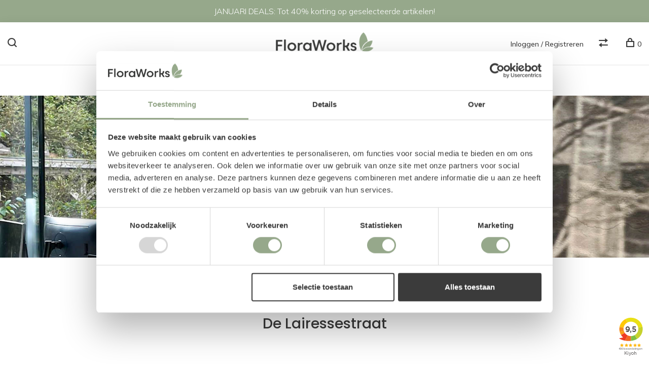

--- FILE ---
content_type: text/html;charset=utf-8
request_url: https://www.floraworks.nl/projecten/de-lairessestraat/
body_size: 10253
content:
<!DOCTYPE html>
<html lang="nl">
  <head>


    
    <meta charset="utf-8"/>
<!-- [START] 'blocks/head.rain' -->
<!--

  (c) 2008-2026 Lightspeed Netherlands B.V.
  http://www.lightspeedhq.com
  Generated: 27-01-2026 @ 13:05:15

-->
<link rel="canonical" href="https://www.floraworks.nl/projecten/de-lairessestraat/"/>
<link rel="alternate" href="https://www.floraworks.nl/index.rss" type="application/rss+xml" title="Nieuwe producten"/>
<meta name="robots" content="noodp,noydir"/>
<meta property="og:url" content="https://www.floraworks.nl/projecten/de-lairessestraat/?source=facebook"/>
<meta property="og:site_name" content="FloraWorks"/>
<meta property="og:title" content="Plantenbakken met lage kunstplanten als roomdivider op kast in kantoor"/>
<meta property="og:description" content="Groene roomdivider met lage kunstplanten voor op kantoor. Plantenbakken op kast, gevuld met Zamioculcas, Ficus Lyrata, Ficus Elastica en Calathea kunstplanten."/>
<script>
(function(){function t(t,e,r){if("cookie"===t){var n=document.cookie.split(";");for(var o=0;o<n.length;o++){var i=n[o].split("=");if(i[0].trim()===e)return i[1]}}else if("localStorage"===t)return localStorage.getItem(e);else if("jsVariable"===t)return window[e];else console.warn("invalid uid source",t)}function e(e,r,n){var o=document.createElement("script");o.async=!0,o.src=r,e.insertBefore(o,n)}function r(r,n,o,i,a){var c,s=!1;try{var u=navigator.userAgent,f=/Version\/([0-9\._]+)(.*Mobile)?.*Safari.*/.exec(u);f&&parseFloat(f[1])>=16.4&&(c=t(o,i,""),s=!0)}catch(t){console.error(t)}var l=window[a]=window[a]||[];l.push({"gtm.start":(new Date).getTime(),event:"gtm.js"});var g=r+"/WkszWFhSJmVu.js?tg="+n+(s?"&enableCK=true":"")+(c?"&mcookie="+encodeURIComponent(c):""),d=document.getElementsByTagName("script")[0];e(d.parentNode,g,d)}r('https://tagging.floraworks.nl',"WMKFKPMM","cookie","_taggingmk","dataLayer")})();
</script>
<!--[if lt IE 9]>
<script src="https://cdn.webshopapp.com/assets/html5shiv.js?2025-02-20"></script>
<![endif]-->
<!-- [END] 'blocks/head.rain' -->
        	<meta property="og:image" content="https://cdn.webshopapp.com/shops/271513/files/432709990/de-lairessestraat.jpg">
        
        	<meta name="p:domain_verify" content="a1b50bef50911d81b1010cb20116cfcb"/>
        
        
    <meta name="google-site-verification" content="dgq4N805vyrzHQI6NDkW6Nf_ELNLfIaujvQaCuzN5A0" />
    
        <title>Plantenbakken met lage kunstplanten als roomdivider op kast in kantoor - FloraWorks</title>
    <meta name="description" content="Groene roomdivider met lage kunstplanten voor op kantoor. Plantenbakken op kast, gevuld met Zamioculcas, Ficus Lyrata, Ficus Elastica en Calathea kunstplanten." />
    <meta name="keywords" content="De, Lairessestraat" />
    <meta http-equiv="X-UA-Compatible" content="ie=edge">
    <meta name="viewport" content="width=device-width, initial-scale=1.0">
    <meta name="apple-mobile-web-app-capable" content="yes">
    <meta name="apple-mobile-web-app-status-bar-style" content="black">
    <meta name="viewport" content="width=device-width, initial-scale=1, maximum-scale=1, user-scalable=0"/>

    <link rel="shortcut icon" href="https://cdn.webshopapp.com/shops/271513/themes/183969/assets/favicon.ico?20260111201901" type="image/x-icon" />
    <link href='//fonts.googleapis.com/css?family=Muli:400,400i,300,500,600,700,700i,800,900' rel='stylesheet' type='text/css'>
        	<link href='//fonts.googleapis.com/css?family=Poppins:400,400i,300,500,600,700,700i,800,900' rel='stylesheet' type='text/css'>
        <link rel="stylesheet" href="https://cdn.webshopapp.com/assets/gui-2-0.css?2025-02-20" />
    <link rel="stylesheet" href="https://cdn.webshopapp.com/assets/gui-responsive-2-0.css?2025-02-20" /> 
    <link rel="stylesheet" href="https://cdn.webshopapp.com/shops/271513/themes/183969/assets/style.css?20260111202319">
    <link rel="stylesheet" href="https://cdn.webshopapp.com/shops/271513/themes/183969/assets/settings.css?20260111202319" />
<!--     <link rel="stylesheet" href="https://assets.redbanana.nl/rb-framework/dist/css/floraworks-min.css"> -->
    <link rel="stylesheet" href="https://backup.redbanana.nl/rb-framework/dist/css/floraworks-min.css">
    <link rel="preconnect" href="https://fonts.googleapis.com">
<link rel="preconnect" href="https://fonts.gstatic.com" crossorigin>
<link href="https://fonts.googleapis.com/css2?family=Mulish:ital,wght@0,200..1000;1,200..1000&display=swap" rel="stylesheet">
    
    <script src="https://cdn.webshopapp.com/assets/jquery-1-9-1.js?2025-02-20"></script>
    <script src="https://cdn.webshopapp.com/assets/jquery-ui-1-10-1.js?2025-02-20"></script>
    <script type="text/javascript" src="https://cdnjs.cloudflare.com/ajax/libs/jqueryui-touch-punch/0.2.3/jquery.ui.touch-punch.min.js"></script>
    
    
<!-- <script>
let resizeTimeout;
let previousWidth = window.innerWidth;

function reloadPageIfNeeded() {
    const currentWidth = window.innerWidth;
    if (previousWidth > 767 && currentWidth <= 767) {
        window.location.reload(true);
    }
    previousWidth = currentWidth;
}

function debounce(func, delay) {
    clearTimeout(resizeTimeout);
    resizeTimeout = setTimeout(func, delay);
}

window.addEventListener('resize', () => {
    debounce(reloadPageIfNeeded, 300);
});

</script> -->

    <script src="//ajax.googleapis.com/ajax/libs/jquery/3.0.0/jquery.min.js"></script>
    <script>
      	if( !window.jQuery ) document.write('<script src="https://cdn.webshopapp.com/shops/271513/themes/183969/assets/jquery-3.0.0.min.js?20260111202319"><\/script>');
    </script>
    <script src="//cdn.jsdelivr.net/npm/js-cookie@2/src/js.cookie.min.js"></script>
    
    <script src="https://cdn.webshopapp.com/assets/gui.js?2025-02-20"></script>
    <script src="https://cdn.webshopapp.com/assets/gui-responsive-2-0.js?2025-02-20"></script>
    <script src="https://cdn.webshopapp.com/shops/271513/themes/183969/assets/scripts-min.js?20260111202319"></script>


        
        
    
    <meta name="facebook-domain-verification" content="ytp2ae3wdpksy442yrcog0ekpmz5iv" />
  </head>
  <body class="page-plantenbakken-met-lage-kunstplanten-als-roomdivider-op-kast-in-kantoor">
          
 
    
    <div class="page-content">
      
                                      	      	              	      	      	            
      <script>
      var product_image_size = '880x660x1',
          product_image_thumb = '176x132x1',
          product_in_stock_label = 'Op voorraad',
          product_backorder_label = 'In backorder',
      		product_out_of_stock_label = 'Niet op voorraad',
          product_multiple_variant_label = 'View all product options',
          show_variant_picker = 0,
          display_variant_picker_on = 'all',
          show_newsletter_promo_popup = 0,
          newsletter_promo_delay = '10000',
          newsletter_promo_hide_until = '7',
      		currency_format = '€',
          number_format = '0,0.00',
      		shop_url = 'https://www.floraworks.nl/',
          shop_id = '271513',
        	readmore = 'Lees meer',
          search_url = "https://www.floraworks.nl/search/",
          search_empty = 'Geen producten gevonden',
                    view_all_results = 'Bekijk alle resultaten';
    	</script>
			
      
	<div class="top-bar">JANUARI DEALS: Tot 40% korting op geselecteerde artikelen!</div>

<div class="mobile-nav-overlay"></div>

<header class="site-header site-header-lg mega-menu-header menu-bottom-layout menu-bottom-layout-center">
  <div class="container">
  
    <nav class="secondary-nav nav-style secondary-nav-left mobile-hide">
    

    <div class="search-header secondary-style">
      <form action="https://www.floraworks.nl/search/" method="get" id="searchForm" class="ajax-enabled">
        <input type="text" name="q" autocomplete="off" value="" placeholder="Zoek naar artikel">
        <a href="#" class="search-close">Sluiten</a>
        <div class="search-results"></div>
      </form>
    </div>
    
    
    <ul>
      <li class="search-trigger-item">
        <a href="#" title="Zoeken" class="search-trigger"><span class="nc-icon-mini ui-1_zoom"></span></a>
      </li>
    </ul>
    
  </nav>
    
  <a href="https://www.floraworks.nl/" class="logo logo-lg logo-center">
          <img src="https://cdn.webshopapp.com/shops/271513/themes/183969/v/2668205/assets/logo.png?20250703120109" alt="FloraWorks" class="logo-image" style="margin: 0;">
      <img src="https://cdn.webshopapp.com/shops/271513/themes/183969/assets/logo-white.png?20260111202319" alt="FloraWorks" class="logo-image logo-image-white" style="margin: 0;">
          </a>

  
    
      
 <nav class="main-nav nav-style">
    <ul>
      
                  	
      	                <li class="menu-item-category-7967344 has-child submenu-open">
          <a href="https://www.floraworks.nl/kunstplanten/">Kunstplanten</a>
          <button class="mobile-menu-subopen"><span class="nc-icon-mini arrows-3_small-down"></span></button>                    <ul class="">
                          <li class="subsubitem has-child">
                <a class="underline-hover" href="https://www.floraworks.nl/kunstplanten/kleine-kunstplanten/" title="Kleine kunstplanten">Kleine kunstplanten</a>
                <button class="mobile-menu-subopen"><span class="nc-icon-mini arrows-3_small-down"></span></button>                                <ul class="">
                                      <li class="subsubitem">
                      <a class="underline-hover" href="https://www.floraworks.nl/kunstplanten/kleine-kunstplanten/kunst-calathea/" title="Kunst Calathea">Kunst Calathea</a>
                    </li>
                                      <li class="subsubitem">
                      <a class="underline-hover" href="https://www.floraworks.nl/kunstplanten/kleine-kunstplanten/kunst-sanseveria/" title="Kunst Sanseveria">Kunst Sanseveria</a>
                    </li>
                                      <li class="subsubitem">
                      <a class="underline-hover" href="https://www.floraworks.nl/kunstplanten/kleine-kunstplanten/kunst-yucca/" title="Kunst Yucca">Kunst Yucca</a>
                    </li>
                                  </ul>
                              </li>
                          <li class="subsubitem has-child">
                <a class="underline-hover" href="https://www.floraworks.nl/kunstplanten/grote-kunstplanten/" title="Grote kunstplanten">Grote kunstplanten</a>
                <button class="mobile-menu-subopen"><span class="nc-icon-mini arrows-3_small-down"></span></button>                                <ul class="">
                                      <li class="subsubitem">
                      <a class="underline-hover" href="https://www.floraworks.nl/kunstplanten/grote-kunstplanten/kunst-olijfboom/" title="Kunst Olijfboom">Kunst Olijfboom</a>
                    </li>
                                      <li class="subsubitem">
                      <a class="underline-hover" href="https://www.floraworks.nl/kunstplanten/grote-kunstplanten/kunst-palm/" title="Kunst Palm">Kunst Palm</a>
                    </li>
                                      <li class="subsubitem">
                      <a class="underline-hover" href="https://www.floraworks.nl/kunstplanten/grote-kunstplanten/kunst-strelitzia/" title="Kunst Strelitzia">Kunst Strelitzia</a>
                    </li>
                                      <li class="subsubitem">
                      <a class="underline-hover" href="https://www.floraworks.nl/kunstplanten/grote-kunstplanten/kunst-bamboe/" title="Kunst Bamboe">Kunst Bamboe</a>
                    </li>
                                      <li class="subsubitem">
                      <a class="underline-hover" href="https://www.floraworks.nl/kunstplanten/grote-kunstplanten/kunst-ficus/" title="Kunst Ficus">Kunst Ficus</a>
                    </li>
                                      <li class="subsubitem">
                      <a class="underline-hover" href="https://www.floraworks.nl/kunstplanten/grote-kunstplanten/kunst-dracaena/" title="Kunst Dracaena">Kunst Dracaena</a>
                    </li>
                                  </ul>
                              </li>
                          <li class="subsubitem">
                <a class="underline-hover" href="https://www.floraworks.nl/kunstplanten/kunstbomen/" title="Kunstbomen">Kunstbomen</a>
                                              </li>
                          <li class="subsubitem">
                <a class="underline-hover" href="https://www.floraworks.nl/kunstplanten/kunstgrassen/" title="Kunstgrassen">Kunstgrassen</a>
                                              </li>
                          <li class="subsubitem has-child">
                <a class="underline-hover" href="https://www.floraworks.nl/kunstplanten/kunstplanten-overig/" title="Kunstplanten overig">Kunstplanten overig</a>
                <button class="mobile-menu-subopen"><span class="nc-icon-mini arrows-3_small-down"></span></button>                                <ul class="">
                                      <li class="subsubitem">
                      <a class="underline-hover" href="https://www.floraworks.nl/kunstplanten/kunstplanten-overig/kunst-hangplanten/" title="Kunst hangplanten">Kunst hangplanten</a>
                    </li>
                                      <li class="subsubitem">
                      <a class="underline-hover" href="https://www.floraworks.nl/kunstplanten/kunstplanten-overig/kunst-steekplanten/" title="Kunst steekplanten">Kunst steekplanten</a>
                    </li>
                                      <li class="subsubitem">
                      <a class="underline-hover" href="https://www.floraworks.nl/kunstplanten/kunstplanten-overig/verticaal-groen/" title="Verticaal groen">Verticaal groen</a>
                    </li>
                                      <li class="subsubitem">
                      <a class="underline-hover" href="https://www.floraworks.nl/kunstplanten/kunstplanten-overig/pot-plant-combinaties/" title="Pot-plant combinaties">Pot-plant combinaties</a>
                    </li>
                                  </ul>
                              </li>
                          <li class="subsubitem">
                <a class="underline-hover" href="https://www.floraworks.nl/kunstplanten/op-opruiming/" title="Op = Opruiming">Op = Opruiming</a>
                                              </li>
                      </ul>
                  </li>
                <li class="menu-item-category-13012329 has-child submenu-open">
          <a href="https://www.floraworks.nl/zijden-bloemen/">Zijden bloemen</a>
          <button class="mobile-menu-subopen"><span class="nc-icon-mini arrows-3_small-down"></span></button>                    <ul class="">
                          <li class="subsubitem has-child">
                <a class="underline-hover" href="https://www.floraworks.nl/zijden-bloemen/zijden-boeketten/" title="Zijden boeketten">Zijden boeketten</a>
                <button class="mobile-menu-subopen"><span class="nc-icon-mini arrows-3_small-down"></span></button>                                <ul class="">
                                      <li class="subsubitem">
                      <a class="underline-hover" href="https://www.floraworks.nl/zijden-bloemen/zijden-boeketten/kleine-boeketten/" title="Kleine boeketten">Kleine boeketten</a>
                    </li>
                                      <li class="subsubitem">
                      <a class="underline-hover" href="https://www.floraworks.nl/zijden-bloemen/zijden-boeketten/grote-boeketten/" title="Grote boeketten">Grote boeketten</a>
                    </li>
                                      <li class="subsubitem">
                      <a class="underline-hover" href="https://www.floraworks.nl/zijden-bloemen/zijden-boeketten/artistieke-boeketten/" title="Artistieke boeketten">Artistieke boeketten</a>
                    </li>
                                      <li class="subsubitem">
                      <a class="underline-hover" href="https://www.floraworks.nl/zijden-bloemen/zijden-boeketten/monosteel-boeketten/" title="Monosteel boeketten">Monosteel boeketten</a>
                    </li>
                                  </ul>
                              </li>
                          <li class="subsubitem has-child">
                <a class="underline-hover" href="https://www.floraworks.nl/zijden-bloemen/losse-zijden-bloemen/" title="Losse zijden bloemen">Losse zijden bloemen</a>
                <button class="mobile-menu-subopen"><span class="nc-icon-mini arrows-3_small-down"></span></button>                                <ul class="">
                                      <li class="subsubitem">
                      <a class="underline-hover" href="https://www.floraworks.nl/zijden-bloemen/losse-zijden-bloemen/bloemstelen/" title="Bloemstelen">Bloemstelen</a>
                    </li>
                                      <li class="subsubitem">
                      <a class="underline-hover" href="https://www.floraworks.nl/zijden-bloemen/losse-zijden-bloemen/bloesemtakken/" title="Bloesemtakken">Bloesemtakken</a>
                    </li>
                                      <li class="subsubitem">
                      <a class="underline-hover" href="https://www.floraworks.nl/zijden-bloemen/losse-zijden-bloemen/bessentakken/" title="Bessentakken">Bessentakken</a>
                    </li>
                                      <li class="subsubitem">
                      <a class="underline-hover" href="https://www.floraworks.nl/zijden-bloemen/losse-zijden-bloemen/bladgroen/" title="Bladgroen">Bladgroen</a>
                    </li>
                                      <li class="subsubitem">
                      <a class="underline-hover" href="https://www.floraworks.nl/zijden-bloemen/losse-zijden-bloemen/grastakken/" title="Grastakken">Grastakken</a>
                    </li>
                                  </ul>
                              </li>
                          <li class="subsubitem">
                <a class="underline-hover" href="https://www.floraworks.nl/zijden-bloemen/zijden-bloemen-parfum/" title="Zijden bloemen parfum">Zijden bloemen parfum</a>
                                              </li>
                          <li class="subsubitem">
                <a class="underline-hover" href="https://www.floraworks.nl/zijden-bloemen/op-opruiming/" title="Op = Opruiming">Op = Opruiming</a>
                                              </li>
                      </ul>
                  </li>
                <li class="menu-item-category-7947634 has-child submenu-open">
          <a href="https://www.floraworks.nl/potten/">Potten</a>
          <button class="mobile-menu-subopen"><span class="nc-icon-mini arrows-3_small-down"></span></button>                    <ul class="">
                          <li class="subsubitem has-child">
                <a class="underline-hover" href="https://www.floraworks.nl/potten/plantenpotten/" title="Plantenpotten">Plantenpotten</a>
                <button class="mobile-menu-subopen"><span class="nc-icon-mini arrows-3_small-down"></span></button>                                <ul class="">
                                      <li class="subsubitem">
                      <a class="underline-hover" href="https://www.floraworks.nl/potten/plantenpotten/ficonstone-potten/" title="Ficonstone potten">Ficonstone potten</a>
                    </li>
                                      <li class="subsubitem">
                      <a class="underline-hover" href="https://www.floraworks.nl/potten/plantenpotten/fiberstone-potten/" title="Fiberstone potten">Fiberstone potten</a>
                    </li>
                                      <li class="subsubitem">
                      <a class="underline-hover" href="https://www.floraworks.nl/potten/plantenpotten/fiberclay-potten/" title="Fiberclay potten">Fiberclay potten</a>
                    </li>
                                      <li class="subsubitem">
                      <a class="underline-hover" href="https://www.floraworks.nl/potten/plantenpotten/fiberglass-potten/" title="Fiberglass potten">Fiberglass potten</a>
                    </li>
                                      <li class="subsubitem">
                      <a class="underline-hover" href="https://www.floraworks.nl/potten/plantenpotten/sandstone-potten/" title="Sandstone potten">Sandstone potten</a>
                    </li>
                                  </ul>
                              </li>
                          <li class="subsubitem">
                <a class="underline-hover" href="https://www.floraworks.nl/potten/hangpotten/" title="Hangpotten">Hangpotten</a>
                                              </li>
                          <li class="subsubitem">
                <a class="underline-hover" href="https://www.floraworks.nl/potten/wandpotten/" title="Wandpotten">Wandpotten</a>
                                              </li>
                          <li class="subsubitem">
                <a class="underline-hover" href="https://www.floraworks.nl/potten/plantenbakken/" title="Plantenbakken">Plantenbakken</a>
                                              </li>
                          <li class="subsubitem has-child">
                <a class="underline-hover" href="https://www.floraworks.nl/potten/potten-overig/" title="Potten overig">Potten overig</a>
                <button class="mobile-menu-subopen"><span class="nc-icon-mini arrows-3_small-down"></span></button>                                <ul class="">
                                      <li class="subsubitem">
                      <a class="underline-hover" href="https://www.floraworks.nl/potten/potten-overig/plantenmanden/" title="Plantenmanden">Plantenmanden</a>
                    </li>
                                      <li class="subsubitem">
                      <a class="underline-hover" href="https://www.floraworks.nl/potten/potten-overig/plantenzakken/" title="Plantenzakken">Plantenzakken</a>
                    </li>
                                      <li class="subsubitem">
                      <a class="underline-hover" href="https://www.floraworks.nl/potten/potten-overig/onderstellen/" title="Onderstellen">Onderstellen</a>
                    </li>
                                      <li class="subsubitem">
                      <a class="underline-hover" href="https://www.floraworks.nl/potten/potten-overig/productaccessoires/" title="Productaccessoires">Productaccessoires</a>
                    </li>
                                  </ul>
                              </li>
                          <li class="subsubitem">
                <a class="underline-hover" href="https://www.floraworks.nl/potten/op-opruiming/" title="Op = Opruiming">Op = Opruiming</a>
                                              </li>
                      </ul>
                  </li>
                <li class="menu-item-category-7947682 has-child submenu-open">
          <a href="https://www.floraworks.nl/vazen/">Vazen</a>
          <button class="mobile-menu-subopen"><span class="nc-icon-mini arrows-3_small-down"></span></button>                    <ul class="">
                          <li class="subsubitem">
                <a class="underline-hover" href="https://www.floraworks.nl/vazen/glazen-vazen/" title="Glazen vazen">Glazen vazen</a>
                                              </li>
                          <li class="subsubitem">
                <a class="underline-hover" href="https://www.floraworks.nl/vazen/metalen-vazen/" title="Metalen vazen">Metalen vazen</a>
                                              </li>
                          <li class="subsubitem">
                <a class="underline-hover" href="https://www.floraworks.nl/vazen/keramieken-vazen/" title="Keramieken vazen">Keramieken vazen</a>
                                              </li>
                          <li class="subsubitem">
                <a class="underline-hover" href="https://www.floraworks.nl/vazen/kaarshouders/" title="Kaarshouders">Kaarshouders</a>
                                              </li>
                          <li class="subsubitem">
                <a class="underline-hover" href="https://www.floraworks.nl/vazen/op-opruiming/" title="Op = Opruiming">Op = Opruiming</a>
                                              </li>
                      </ul>
                  </li>
                <li class="menu-item-category-11355229 submenu-open">
          <a href="https://www.floraworks.nl/zakelijk/">Zakelijk</a>
                            </li>
                <li class="menu-item-category-11359259 submenu-open">
          <a href="https://www.floraworks.nl/particulier/">Particulier</a>
                            </li>
                      
                        
      	        <li class="active">
          <a href="https://www.floraworks.nl/projecten/" title="Projecten">
            Projecten
          </a>
        </li>
                <li class="">
          <a href="https://www.enyaolivia.nl/service/contact/" title="Contact">
            Contact
          </a>
        </li>
              
                                                      
      
      <li class="menu-item-mobile-only m-t-30">
                <a href="#" title="Account" data-featherlight="#loginModal">Inloggen / Registreren</a>
              </li>
      
            
                    
      
    </ul>
  </nav>
  <nav class="secondary-nav nav-style">
     <div class="search-header secondary-style search-trigger-center-fix">
      <form action="https://www.floraworks.nl/search/" method="get" id="searchForm" class="ajax-enabled">
        <input type="text" name="q" autocomplete="off" value="" placeholder="Zoek naar artikel">
        <a href="#" class="search-close">Sluiten</a>
        <div class="search-results"></div>
      </form>
    </div>
    
    <ul>
      <li class="menu-item-desktop-only menu-item-account">
                <a href="#" title="Account" data-featherlight="#loginModal">Inloggen / Registreren</a>
              </li>
      
            
                    
      
            
            <li class="hidden-xs mobile-hide">
        <a href="https://www.floraworks.nl/compare/" title="Vergelijk"><span class="nc-icon-mini arrows-1_direction-56"></span></a>
      </li>
            
      <li class="search-trigger-item search-trigger-center-fix">
        <a href="#" title="Zoeken" class="search-trigger"><span class="nc-icon-mini ui-1_zoom"></span></a>
      </li>
      
      <li class="cart">
        <a href="#" title="Winkelwagen" class="cart-trigger"><span class="nc-icon-mini shopping_bag-20"></span>0</a>
      </li>
    </ul>
  </nav>
    
        
    <a class="burger">
      <span></span>
    </a>
  </div>
</header>
<!-- <script>
  $(document).ready(function() {

    $('.category-title').click(function(e) {
      var $submenu = $(this).next('.submenu');

      if ($submenu.is(':visible')) {
        return true;
      } else {
        e.preventDefault();
        $('.submenu').not($submenu).slideUp();
        $submenu.slideToggle();
      }
    });

    $('.sub-menu-item > a').click(function(e) {
      var $subSubmenu = $(this).siblings('.sub-submenu');

      if ($subSubmenu.is(':visible')) {
        return true;
      } else {
        e.preventDefault();
        $('.sub-submenu').not($subSubmenu).slideUp();
        $subSubmenu.slideToggle();
      }
    });

    $('.sub-submenu').click(function(e) {
      e.stopPropagation();
    });
  });
</script> -->      <div itemscope itemtype="http://schema.org/BreadcrumbList">
	<div itemprop="itemListElement" itemscope itemtype="http://schema.org/ListItem">
    <a itemprop="item" href="https://www.floraworks.nl/"><span itemprop="name" content="Home"></span></a>
    <meta itemprop="position" content="1" />
  </div>
    	<div itemprop="itemListElement" itemscope itemtype="http://schema.org/ListItem">
      <a itemprop="item" href="https://www.floraworks.nl/projecten/"><span itemprop="name" content="Projecten"></span></a>
      <meta itemprop="position" content="2" />
    </div>
    	<div itemprop="itemListElement" itemscope itemtype="http://schema.org/ListItem">
      <a itemprop="item" href="https://www.floraworks.nl/projecten/de-lairessestraat/"><span itemprop="name" content="De Lairessestraat"></span></a>
      <meta itemprop="position" content="3" />
    </div>
  </div>

      <div class="cart-sidebar-container">
  <div class="cart-sidebar">
    <button class="cart-sidebar-close" aria-label="Close">✕</button>
    <div class="cart-sidebar-title">
      <h5>Winkelwagen</h5>
      <p><span class="item-qty"></span> artikelen</p>
    </div>
    
    <div class="cart-sidebar-body">
        
      <div class="no-cart-products">Geen producten gevonden...</div>
      
    </div>
    
      </div>
</div>      <!-- Login Modal -->
<div class="modal-lighbox login-modal" id="loginModal">
  <div class="row">
    <div class="col-sm-6 m-b-30 login-row p-r-30 sm-p-r-15">
      <h4>Inloggen</h4>
      <p>Als je een account bij ons hebt, meld je dan aan.</p>
      <form action="https://www.floraworks.nl/account/loginPost/?return=https%3A%2F%2Fwww.floraworks.nl%2Fprojecten%2Fde-lairessestraat%2F" method="post" class="secondary-style">
        <input type="hidden" name="key" value="40488e1aaa01f84cd7d06de10217e17b" />
        <div class="form-row">
          <input type="text" name="email" autocomplete="on" placeholder="E-mailadres" class="required" />
        </div>
        <div class="form-row">
          <input type="password" name="password" autocomplete="on" placeholder="Wachtwoord" class="required" />
        </div>
        <div class="">
          <a class="button button-arrow button-solid button-block popup-validation m-b-15" href="javascript:;" title="Inloggen">Inloggen</a>
                  </div>
      </form>
    </div>
    <div class="col-sm-6 m-b-30 p-l-30 sm-p-l-15">
      <h4>Registreren</h4>
      <p class="register-subtitle">Door een account aan te maken in deze winkel kunt u het betalingsproces sneller doorlopen, meerdere adressen opslaan, bestellingen bekijken en volgen en meer.</p>
      <a class="button button-arrow" href="https://www.floraworks.nl/account/register/" title="Account aanmaken">Account aanmaken</a>
    </div>
  </div>
  <div class="text-center forgot-password">
    <a class="forgot-pw" href="https://www.floraworks.nl/account/password/">Wachtwoord vergeten?</a>
  </div>
</div>            

      <main class="main-content">
                  		<div class="inner-page">
<div class="heading">
  <div class="heading-image-container">
    <img src="https://cdn.webshopapp.com/shops/271513/files/432710051/project-de-lairessestraat-banner-2.jpg" alt="De Lairessestraat" />
  </div>
</div>

<div id="textpage" class="text-page text-page-project text-page-">
  
 	<div class="container">
    
    <!-- Textpage Intro -->
  <div class="text-center m-t-80 sm-m-t-50 sm-m-t-30">
        <!-- Breadcrumbs -->
    <div class="breadcrumbs mobile-hide">
      <a href="https://www.floraworks.nl/" title="Home">Home</a>
            <span class="icon icon-after icon-right m-l-10 m-r-10"></span><a  href="https://www.floraworks.nl/projecten/">Projecten</a>
            <span class="icon icon-after icon-right m-l-10 m-r-10"></span><a class="last" href="https://www.floraworks.nl/projecten/de-lairessestraat/">De Lairessestraat</a>
          </div>
        <h1 class="page-title sm-m-b-30">De Lairessestraat</h1>
  </div>
    
    <div class="content m-b-10">
      <ul class="meta">
        <li><span>Sector:</span> Kantoren</li>        <li><span>Locatie:</span> Amsterdam</li>              </ul>
	          	      	      		      		</p>
<p style="text-align: justify;" data-start="370" data-end="765">Voor dit project in de Lairessestraat hebben we gekozen voor een subtiele maar zeer effectieve vorm van groene aankleding. Op een bestaande kast creëerden we een groene afscheiding door middel van langwerpige plantenbakken, gevuld met een speelse mix van hoogwaardige kunstplanten. Deze oplossing brengt rust, sfeer en een natuurlijke scheiding in de ruimte zonder deze optisch te verzwaren. De plantenbakken zijn gevuld met een gevarieerde lage begroeiing met een maximale hoogte van circa 40–50 cm. Hierdoor ontstaat een luchtige roomdivider die privacy biedt, maar altijd ruimtelijk en licht blijft. De variatie in vormen, bladstructuren en groentinten geeft een natuurlijke, volle uitstraling. We gebruikten o.a. de volgende kunstplanten: <span style="text-decoration: underline;"><span style="color: #96a88b; text-decoration: underline;"><a style="color: #96a88b; text-decoration: underline;" href="https://www.floraworks.nl/search/zamioculcas/">Zamioculcas</a></span></span>, <span style="text-decoration: underline;"><span style="color: #96a88b; text-decoration: underline;"><a style="color: #96a88b; text-decoration: underline;" href="https://www.floraworks.nl/search/ficus+lyrata/">Ficus Lyrata</a></span></span>, <span style="text-decoration: underline;"><span style="color: #96a88b; text-decoration: underline;"><a style="color: #96a88b; text-decoration: underline;" href="https://www.floraworks.nl/search/ficus+elastica/">Ficus Elastica</a></span></span> en <span style="text-decoration: underline; color: #96a88b;"><a style="color: #96a88b; text-decoration: underline;" href="https://www.floraworks.nl/kunstplanten/kleine-kunstplanten/kunst-calathea/">Calathea</a></span>. De mix van bladsoorten zorgt voor diepte en levendigheid, terwijl het lage volume voorkomt dat de afscheiding dominant wordt in de ruimte.</p>
<p style="text-align: justify;" data-start="1471" data-end="1741">Deze groene roomdivider is ideaal voor plekken waar een zachte scheiding gewenst is: denk aan wachtruimtes, horeca of kantooromgevingen. Door kunstplanten te gebruiken blijft de uitstraling altijd fris, zonder onderhoud of wisseling van lichtomstandigheden. Het resultaat is een rustige, stijlvolle en functionele afscheiding die naadloos aansluit bij het interieur.</p>
<p>
      		    		      		           <div class="grid">
              
<img src="https://cdn.webshopapp.com/shops/271513/files/432710052/project-de-lairessestraat-grid-1.jpg" alt="" width="1000" height="1000" />
<img src="https://cdn.webshopapp.com/shops/271513/files/432710053/project-de-lairessestraat-grid-2.jpg" alt="" width="1000" height="1000" />

            </div>
      
      		    		          </div>
    
    <div class="row contentfooter">
    <div class="col-sm-6">
    	<div class="share">
      	<span class="share-label">Delen</span>
        <ul>
              <li><a class="facebook" href="https://www.facebook.com/sharer/sharer.php?u=https://www.floraworks.nl/projecten/de-lairessestraat/" target="_blank"><i class="nc-icon-mini social_logo-fb-simple"></i></a></li>
              <li><a class="twitter" href="https://twitter.com/home?status=https://www.floraworks.nl/projecten/de-lairessestraat/" target="_blank"><i class="nc-icon-mini social_logo-twitter"></i></a></li>
              <li><a class="pinterest" href="https://pinterest.com/pin/create/button/?url=https://www.floraworks.nl/projecten/de-lairessestraat//&media=https://cdn.webshopapp.com/shops/271513/files/432709990/image.jpg/&description=" target="_blank"><i class="nc-icon-mini social_logo-pinterest"></i></a></li>
          <li><a class="linkedin" href="http://www.linkedin.com/shareArticle?mini=true&url=https://www.floraworks.nl/projecten/de-lairessestraat/&title=De Lairessestraat&summary=[Kantoren]Rechthoekige plantenbakken zijn als werkplekafscheiding gevuld met een mix van kunstplanten.&source=enyaolivia.nl" target="_blank"><i class="nc-icon-mini social_logo-linkedin"></i></a></li>
        
        </ul>
      </div>
    </div>
      <div class="col-sm-6 mailto">
        <a href="/cdn-cgi/l/email-protection#f0999e969fb0969c9f8291879f829b83de9e9c">
          <span class="button icon-after icon-arrow-right button-solid">Mail ons</span>
        </a>
    </div>
    </div>
    
  </div>
  
</div>



<div class="container" id="catalog-page">
  
  <div class="section-title clearfix text-center m-b-50">
      <h2 class="full-width">Andere projecten</h2>
    </div>
  
  <div class="featured-categories catalog-list m-b-65 sm-m-b-15">
      <div class="categories row">
                                        <div class="col-sm-6 col-md-4 project">
        <a href="https://www.floraworks.nl/projecten/dsg-bouwmaten-vastgoed/" title="DSG Bouwmaten Vastgoed" class=" has-image content-light-disabled">
          <div class="project-img">
                      <img src="https://cdn.webshopapp.com/shops/271513/files/488145685/900x900x1/dsg-bouwmaten-vastgoed.jpg" alt="DSG Bouwmaten Vastgoed">
                    </div>
          <div class="category-content">
            <h3 class="m-b-10 category-content-title">DSG Bouwmaten Vastgoed</h3>
            <span class="category-content-meta m-b-10"><b>Sector: </b> Kantoren</span>
            <span class="category-content-desc m-b-20">DSG Nieuwegein kreeg een complete groene make-over met 11 fiberstone plantenbakken in drie varianten. De combinatie van lage en hoge kunstbeplanting zorgt voor natuurlijke afscheidingen, meer rust en een stijlvolle, onderhoudsvrije kantooromgevi</span>
            <span class="button icon-after icon-arrow-right button-solid" style="max-width: 200px;">Bekijk project</span>
          </div>
        </a>
        </div>
		                                    <div class="col-sm-6 col-md-4 project">
        <a href="https://www.floraworks.nl/projecten/aixtron/" title="Aixtron" class=" has-image content-light-disabled">
          <div class="project-img">
                      <img src="https://cdn.webshopapp.com/shops/271513/files/487426374/900x900x1/aixtron.jpg" alt="Aixtron">
                    </div>
          <div class="category-content">
            <h3 class="m-b-10 category-content-title">Aixtron</h3>
            <span class="category-content-meta m-b-10"><b>Sector: </b> Kantoren</span>
            <span class="category-content-desc m-b-20"> Voor het nieuwe kantoor van Aixtron op de Brightlands Campus in Heerlen realiseerden we een eigentijds beplantingsconcept in samenwerking met Base21.</span>
            <span class="button icon-after icon-arrow-right button-solid" style="max-width: 200px;">Bekijk project</span>
          </div>
        </a>
        </div>
		                                    <div class="col-sm-6 col-md-4 project">
        <a href="https://www.floraworks.nl/projecten/d-w-process-technology/" title="D&amp;W Process Technology" class=" has-image content-light-disabled">
          <div class="project-img">
                      <img src="https://cdn.webshopapp.com/shops/271513/files/432710921/900x900x1/d-w-process-technology.jpg" alt="D&amp;W Process Technology">
                    </div>
          <div class="category-content">
            <h3 class="m-b-10 category-content-title">D&amp;W Process Technology</h3>
            <span class="category-content-meta m-b-10"><b>Sector: </b> Kantoren</span>
            <span class="category-content-desc m-b-20">Zowel de aankomsthal als de vergaderruimte en het kantoor van D&W Process Technology zijn aangekleed met kunstbeplanting. Echt groen is vervangen door kunst.</span>
            <span class="button icon-after icon-arrow-right button-solid" style="max-width: 200px;">Bekijk project</span>
          </div>
        </a>
        </div>
		                                                                                                                                                                                                                                                                                                                  </div>
  </div>
</div>
</div>
<link  rel="stylesheet"  href="https://unpkg.com/swiper@8/swiper-bundle.min.css" />
<script data-cfasync="false" src="/cdn-cgi/scripts/5c5dd728/cloudflare-static/email-decode.min.js"></script><script src="https://unpkg.com/swiper@8/swiper-bundle.min.js"></script> 

<script>
const swiper = new Swiper('.swiper', {     
  slidesPerView: 5,
	spaceBetween: 10,
  navigation: {
    nextEl: '.swiper-button-next',
    prevEl: '.swiper-button-prev',
  },
	breakpoints: {
    320: {
      slidesPerView: 1,
      spaceBetween: 20
    },
    480: {
      slidesPerView: 1,
      spaceBetween: 30
    },
    640: {
      slidesPerView: 2,
      spaceBetween: 40
    },
    768: {
      slidesPerView: 5,
      spaceBetween: 30
    }
  }
});
  </script>
<!-- ========================== CHANGE HERE ========================== -->
</div>
                </main>
			
              </div>
      <div id="footer-newsletter"><div class="container"><h3>FloraWorks nieuwsbrief</h3><p>Wil je graag op de hoogte blijven van de laatste trends op het gebied van kunstbloemen en kunstplanten? Meld je dan nu aan voor onze nieuwsbrief! Je ontvangt dan handige tips &amp; tricks, exclusieve aanbiedingen, uitgelichte producten en de laatste updates over ons bedrijf.</p><form id="formNewsletter" class="newsletter-footer-form secondary-style" action="https://www.floraworks.nl/account/newsletter/" method="post"><input type="hidden" name="key" value="40488e1aaa01f84cd7d06de10217e17b" /><div class="form-row"><div class="input-group "><input type="text" name="email" id="formNewsletterEmail" value="" placeholder="Jouw e-mailadres"><a href="javascript:;" onclick="$('#formNewsletter').submit(); return false;" title="Abonneer" class="button icon-after icon-arrow-right"></a></div></div></form><ul><li><a href="https://www.facebook.com/p/FloraWorks-100054391456596" target="_blank" title="Facebook"><span class="nc-icon-mini social_logo-fb-simple"></span></a></li><li><a href="https://www.instagram.com/floraworksnl" target="_blank" title="Instagram"><span class="nc-icon-mini social_logo-instagram"></span></a></li><li><a href="https://nl.pinterest.com/floraworksnl/" target="_blank" title="Pinterest"><span class="nc-icon-mini social_logo-pinterest"></span></a></li><li><a href="https://www.linkedin.com/company/floraworks-kunstbeplanting/" target="_blank" title="LinkedIn"><span class="nc-icon-mini social_logo-linkedin"></span></a></li></ul></div></div><footer id="main-footer" class="new p-t-50 p-b-50"><div class="container"><div class="footer-menu mobile-hide"><div class="footer-header"><h4>FloraWorks</h4></div><ul><li><a href="https://www.floraworks.nl/zakelijk/" title="Zakelijk">
            Zakelijk
          </a></li><li><a href="https://www.floraworks.nl/particulier/" title="Particulier">
            Particulier
          </a></li><li><a href="https://www.floraworks.nl/projecten/" title="Projecten">
            Projecten
          </a></li><li><a href="https://www.floraworks.nl/blogs/kunstplanten-en-kunstbloemen/" title="Blogs">
            Blogs
          </a></li></ul></div><div class="footer-menu mobile-hide"><div class="footer-header"><h4>Webshop</h4></div><ul><li><a href="https://www.floraworks.nl/kunstplanten/" title="Kunstplanten">
            Kunstplanten
          </a></li><li><a href="https://www.floraworks.nl/zijden-bloemen/zijden-boeketten/" title="Zijden boeketten">
            Zijden boeketten
          </a></li><li><a href="https://www.floraworks.nl/zijden-bloemen/losse-zijden-bloemen/" title="Zijden bloemen">
            Zijden bloemen
          </a></li><li><a href="https://www.floraworks.nl/potten/" title="Potten">
            Potten
          </a></li><li><a href="https://www.floraworks.nl/vazen/" title="Vazen">
            Vazen
          </a></li></ul></div><div class="footer-menu mobile-hide"><div class="footer-header"><h4>Service</h4></div><ul><li><a href="https://www.floraworks.nl/account/" title="Mijn account">
            Mijn account
          </a></li><li><a href="https://www.floraworks.nl/service/contact/" title="Contact">
            Contact
          </a></li><li><a href="https://www.floraworks.nl/service/" title="Klantenservice">
            Klantenservice
          </a></li><li><a href="https://www.floraworks.nl/sitemap/" title="Sitemap">
            Sitemap
          </a></li></ul></div><div class="footer-menu footer-content footer-content-description mobile-hide"><div class="footer-header"><h4>Contact</h4></div><div class="footer-contact-details"><div class="hint"><div class="icon icon-before icon-location icon-main"></div><div class="hint-text"><div class="hint-right">De Iepenwei 15</div><div class="hint-right">4191 PD Geldermalsen</div></div></div><div class="hint"><div class="icon icon-before icon-phone"></div><a href="tel:+31 (0)6 275 65 307"><div class="hint-right">+31 (0)6 275 65 307</div></a></div><div class="hint"><div class="icon icon-before icon-envelope"></div><a href="/cdn-cgi/l/email-protection#c0a9aea6af80a6acafb2a1b7afb2abb3eeaeac"><div class="hint-right"><span class="__cf_email__" data-cfemail="3a53545c557a5c5655485b4d55485149145456">[email&#160;protected]</span></div></a></div><div class="hint break m-t-20 mobile-hide"><div class="hint-text show">KVK: </div><div class="hint-right">72990511</div></div><div class="hint break mobile-hide"><div class="hint-text show">BTW: </div><div class="hint-right">NL859311430B01</div></div></div></div><div class="main-footer-mobile-wrapper desktop-hide"><div class="contact-mobile-wrapper accordion"><h4 class="flex justify-content-start m-b-10"><span class="icon icon-after icon-right flex align-items-center justify-content-between full-width">Contact</span></h4><div class="contact-cta-wrapper"><a href="tel:+31 (0)6 275 65 307" class="cta block full-width icon icon-before icon-phone">+31 (0)6 275 65 307</a><a href="/cdn-cgi/l/email-protection#1c75727a735c7a70736e7d6b736e776f327270" class="cta block full-width icon icon-before icon-envelope"><span class="__cf_email__" data-cfemail="670e09010827010b0815061008150c1449090b">[email&#160;protected]</span></a><a href="https://www.google.com/maps/place/De Iepenwei 15,+4191 PD Geldermalsen/" target="_blank" class="cta block full-width">Route in Google Maps</a></div><h4 class="flex justify-content-start m-b-10 m-t-30"><span class="icon icon-after icon-right flex align-items-center justify-content-between full-width">FloraWorks</span></h4><div class="menu-footer-mobile-wrapper justify-content-start"><ul><li><a href="https://www.floraworks.nl/zakelijk/" title="Zakelijk">
                Zakelijk
              </a></li><li><a href="https://www.floraworks.nl/particulier/" title="Particulier">
                Particulier
              </a></li><li><a href="https://www.floraworks.nl/projecten/" title="Projecten">
                Projecten
              </a></li><li><a href="https://www.floraworks.nl/blogs/kunstplanten-en-kunstbloemen/" title="Blogs">
                Blogs
              </a></li></ul></div><h4 class="flex justify-content-start m-b-10 m-t-30"><span class="icon icon-after icon-right flex align-items-center justify-content-between full-width">Webshop</span></h4><div class="menu-footer-mobile-wrapper justify-content-start"><ul><li><a href="https://www.floraworks.nl/kunstplanten/" title="Kunstplanten">
            Kunstplanten
          </a></li><li><a href="https://www.floraworks.nl/zijden-bloemen/zijden-boeketten/" title="Zijden boeketten">
            Zijden boeketten
          </a></li><li><a href="https://www.floraworks.nl/zijden-bloemen/losse-zijden-bloemen/" title="Zijden bloemen">
            Zijden bloemen
          </a></li><li><a href="https://www.floraworks.nl/potten/" title="Potten">
            Potten
          </a></li><li><a href="https://www.floraworks.nl/vazen/" title="Vazen">
            Vazen
          </a></li></ul></div ><h4 class="flex justify-content-start m-b-10 m-t-30"><span class="icon icon-after icon-right flex align-items-center justify-content-between full-width">Service</span></h4><div class="customer-wrapper"><div class="menu-footer-mobile-wrapper justify-content-start"><ul><li><a href="https://www.floraworks.nl/account/" title="Mijn account">
            Mijn account
          </a></li><li><a href="https://www.floraworks.nl/service/contact/" title="Contact">
            Contact
          </a></li><li><a href="https://www.floraworks.nl/service/" title="Klantenservice">
            Klantenservice
          </a></li><li><a href="https://www.floraworks.nl/sitemap/" title="Sitemap">
            Sitemap
          </a></li></ul></div></div></div></div><div class="kiyoh-wrapper-new"><iframe frameborder="0" allowtransparency="true" src="https://www.kiyoh.com/retrieve-widget.html?color=white&allowTransparency=true&button=true&lang=nl&tenantId=98&locationId=1054435" width="100" height="100"></iframe></div></div><div class="footer-lower"><div class="container"><div class="row"><div class="payments col-sm-12 col-md-12 m-b-20"></div><div class="copyright-menu col-sm-12 col-md-12 m-b-10"><ul><li><a href="https://www.floraworks.nl/service/disclaimer/" title="Disclaimer">Disclaimer</a></li><li><a href="https://www.floraworks.nl/service/privacy-policy/" title="Privacybeleid">Privacybeleid</a></li><li><a href="https://www.floraworks.nl/service/general-terms-conditions/" title="Algemene voorwaarden">Algemene voorwaarden</a></li></ul></div><div class="copyright col-sm-12 col-md-12"> © Copyright 2026 FloraWorks</div></div></div></div></footer>
<script data-cfasync="false" src="/cdn-cgi/scripts/5c5dd728/cloudflare-static/email-decode.min.js"></script><script type="text/javascript">
  (function($) {
    var allPanels = $('.accordion > div').hide();
    $('.accordion > div').first().show();
    
    allPanels.each(function() {
      if ($(this).is(':visible')) {
        $(this).prev('h4').addClass('show');
      }
    });
    
    $('.accordion > h4').click(function() {
      var currentPanel = $(this).next();
			$(this).toggleClass('show');
      currentPanel.slideToggle();
      return false;
    });
  })(jQuery);
</script>      <!-- [START] 'blocks/body.rain' -->
<script>
(function () {
  var s = document.createElement('script');
  s.type = 'text/javascript';
  s.async = true;
  s.src = 'https://www.floraworks.nl/services/stats/pageview.js';
  ( document.getElementsByTagName('head')[0] || document.getElementsByTagName('body')[0] ).appendChild(s);
})();
</script>
  <!-- Google Tag Manager (noscript) -->
<noscript><iframe src="https://tagging.floraworks.nl/ns.html?id=GTM-WMKFKPMM" height="0" width="0" style="display:none;visibility:hidden"></iframe></noscript>
<!-- End Google Tag Manager -->
<script defer src="https://tagging.floraworks.nl/lightspeed-c-series-v2-minified.js"></script>
<script>
(function () {
  var s = document.createElement('script');
  s.type = 'text/javascript';
  s.async = true;
  s.src = 'https://app.reloadify.com/assets/popups.js?reloadify_account_id=0dfc6a3b-5aaa-424e-b6da-baa25bdf1e1b';
  ( document.getElementsByTagName('head')[0] || document.getElementsByTagName('body')[0] ).appendChild(s);
})();
</script>
<script>
(function () {
  var s = document.createElement('script');
  s.type = 'text/javascript';
  s.async = true;
  s.src = 'https://components.lightspeed.mollie.com/static/js/lazyload.js';
  ( document.getElementsByTagName('head')[0] || document.getElementsByTagName('body')[0] ).appendChild(s);
})();
</script>
<!-- [END] 'blocks/body.rain' -->
    


  
    
    <link rel="stylesheet" href="https://cdn.webshopapp.com/shops/271513/themes/183969/assets/custom.css?20260111202319" />
    <script src="https://cdn.webshopapp.com/shops/271513/themes/183969/assets/app.js?20260111202319"></script>
    <script src="https://cdn.webshopapp.com/shops/271513/themes/183969/assets/brand-logo-slider.js?20260111202319"></script>
    
        
    
      </body>
</html>

<script>
  window.addEventListener("scroll", function() {
    var elementTarget = document.getElementById("add-cart");
    if(elementTarget) {
      if (window.scrollY > (elementTarget.offsetTop + elementTarget.offsetHeight)) {
        $('.sticky-product-info').addClass("show");
      } else {
        $('.sticky-product-info').removeClass("show");
      }
    }
  });
</script>

--- FILE ---
content_type: text/css
request_url: https://backup.redbanana.nl/rb-framework/dist/css/floraworks-min.css
body_size: 113853
content:
@import"https://fonts.googleapis.com/css2?family=Mulish:wght@200..1000&display=swap";@font-face{font-family:"Font Awesome 6 Pro";font-style:normal;font-weight:300;font-display:block;src:url("../../assets/fonts/global/subset-fa-light-300.woff2") format("woff2"),url("../../assets/fonts/global/fa-light-300.ttf") format("truetype")}@font-face{font-family:"Font Awesome 6 Pro";font-style:normal;font-weight:400;font-display:block;src:url("../../assets/fonts/global/subset-fa-regular-400.woff2") format("woff2"),url("../../assets/fonts/global/fa-regular-400.ttf") format("truetype")}@font-face{font-family:"Font Awesome 6 Pro";font-style:normal;font-weight:900;font-display:block;src:url("../../assets/fonts/global/subset-fa-solid-900.woff2") format("woff2"),url("../../assets/fonts/global/fa-solid-900.ttf") format("truetype")}@font-face{font-family:"Font Awesome 6 Pro";font-style:normal;font-weight:100;font-display:block;src:url("../../assets/fonts/global/subset-fa-thin-100.woff2") format("woff2"),url("../../assets/fonts/global/fa-thin-100.ttf") format("truetype")}@font-face{font-family:"Font Awesome 6 Pro";font-style:normal;font-weight:300;font-display:block;src:url("https://redbanana.nl/fonts/subset-fa-light-300.woff2") format("woff2"),url("https://redbanana.nl/fonts/fa-light-300.woff") format("woff"),url("https://redbanana.nl/fonts/fa-light-300.ttf") format("truetype")}@font-face{font-family:"Font Awesome 6 Pro";font-style:normal;font-weight:400;font-display:block;src:url("https://redbanana.nl/fonts/subset-fa-regular-400.woff2") format("woff2"),url("https://redbanana.nl/fonts/fa-regular-400.woff") format("woff"),url("https://redbanana.nl/fonts/fa-regular-400.ttf") format("truetype")}@font-face{font-family:"Font Awesome 6 Pro";font-style:normal;font-weight:900;font-display:block;src:url("https://redbanana.nl/fonts/subset-fa-solid-900.woff2") format("woff2"),url("https://redbanana.nl/fonts/fa-solid-900.woff") format("woff"),url("https://redbanana.nl/fonts/fa-solid-900.ttf") format("truetype")}@font-face{font-family:"Font Awesome 6 Pro";font-style:normal;font-weight:100;font-display:block;src:url("https://redbanana.nl/fonts/fa-thin-100.woff2") format("woff2"),url("https://redbanana.nl/fonts/fa-thin-100.woff") format("woff"),url("https://redbanana.nl/fonts/fa-thin-100.ttf") format("truetype")}.nopadding{padding-left:0;padding-right:0}.icon-after:after,.icon-before:before{font-family:"Font Awesome 6 Pro";color:#97aa8c}.ajax-enabled .search-result-item img{aspect-ratio:1;object-fit:cover}.container-fluid{padding:0}.container{margin:0 auto}@media(min-width: 1200px){.container{width:1370px}}@media(min-width: 992px){.container{max-width:100%}}.flex{display:flex}.row-reverse{flex-direction:row-reverse}.flex-wrap{flex-wrap:wrap}.justify-content-between{justify-content:space-between}.slick-dots li,.slick-dots li button,.slick-dots li button:before,.slick-dots li button:after{width:30px}.slick-dots li button:after,.slick-dots li button:before{height:3px;border-radius:2px}.button.icon-after.icon-arrow-right{display:flex;align-items:center;border-radius:2px}.button.icon-after.icon-arrow-right::after{margin-left:10px}.favourites-products{left:auto;right:10px}.page-content{padding-left:0 !important;padding-right:0 !important;position:relative}.checkbox label:before{font-size:17px}.desktop-hide{display:none !important}.button.desktop-hide{border:1px solid #97aa8c;height:50px;width:100%;padding:20px !important;justify-content:space-between !important;font-weight:var(--headings_font_weight) !important}.button.desktop-hide::after{color:#3b3b3b}.button{font-weight:var(--headings_font_weight) !important;transition:all .3s ease}@media screen and (max-width: 991px){.sm-m-t-30{margin-top:30px !important}.sm-m-b-30{margin-bottom:30px !important}.mobile-hide{display:none !important}.desktop-hide{display:flex !important}.catalog-page-wrapper{margin-top:30px !important}.catalog-page-wrapper .page-title{margin-bottom:5px !important;font-size:1.333em !important}}@media screen and (max-width: 600px){.slick-dots{padding:0 10px !important}}.inner-page .breadcrumbs{display:flex;align-items:center;justify-content:center}.inner-page .breadcrumbs a{font-size:12px;opacity:.5;font-weight:var(--headings_font_weight) !important}.inner-page .breadcrumbs .icon-after.icon-right:after{position:relative;top:1px}.breadcrumbs{display:flex;justify-content:center;align-items:center}.breadcrumbs .icon-after.icon-right:after{position:relative;top:1px}.breadcrumbs-product .container{justify-content:flex-start}.breadcrumbs-product .icon-after.icon-right:after{position:relative;top:1px}.checkbox input[type=checkbox]:checked+label:before,.checkbox input[type=radio]:checked+label:before,.product-configure-custom-option-item input[type=checkbox]:checked+label:before,.product-configure-custom-option-item input[type=radio]:checked+label:before{border-radius:50%;background:#97aa8c;border-color:#97aa8c}.filter-wrap{margin-bottom:20px;padding-bottom:0}.filter-wrap ul.filter-filters li{display:flex;align-items:center;gap:10px}.filter-wrap ul.filter-filters li input{border-color:#3b3b3b;border-radius:50%;width:18px;height:18px}.filter-wrap .filter-price{display:flex;flex-wrap:wrap;justify-content:space-between;gap:10px}.filter-wrap .filter-price .price-boxes{width:45%}.filter-wrap .filter-price .price-boxes input{padding:0;border:0}@media screen and (max-width: 991px){.slick-lightbox .slick-prev,.slick-lightbox .slick-next{display:none !important}}.filter-wrap:not(:last-child){border-bottom:none}.product-label{font-size:13px;font-weight:var(--headings_font_weight);padding:3px 15px}@media screen and (max-width: 991px){.product-label{height:22px;font-size:11px;padding:3px 12px}}.featured-products-load-more{display:none}.slick-dots li button:before{opacity:1;background-color:#ebebeb}@media screen and (max-width: 991px){.quantity-selector .change{max-width:50px}}.order-sticky{display:flex;justify-content:center;position:fixed;bottom:0;left:0;z-index:99999;width:100%;padding:15px;background:#fff}.order-sticky .row{margin:0}.order-sticky.sticky-product-info{margin-bottom:-85px;transition:all 300ms}.order-sticky.sticky-product-info.show{margin-bottom:0;transition:all 300ms;box-shadow:0 5px 20px rgba(0,0,0,.1)}.order-sticky.sticky-product-info .content-wrapper p{margin:0}.order-sticky.sticky-product-info .cta-wrapper #add-cart{background:#97aa8c;height:50px;padding:10px 30px;display:flex;align-items:center;justify-content:center;color:#fff}.order-sticky.sticky-product-info .cta-wrapper .icon-heart{width:50px;height:50px;padding:0;display:flex;align-items:center;justify-content:center;margin:0;margin-left:10px;position:relative;border:1px solid rgba(59,59,59,.1);border-radius:0}.order-sticky.sticky-product-info .cta-wrapper .icon-heart::after{font:normal normal normal 16px/1 "Nucleo Mini";color:#97aa8c;content:""}@media screen and (max-width: 991px){.order-sticky.sticky-product-info .cta-wrapper{width:100%;flex-direction:row;align-items:center;justify-content:space-between}.order-sticky.sticky-product-info .cta-wrapper #add-cart{width:80%}}.gui-required{display:none}.breadcrumbs a{font-size:12px !important;color:#3b3b3b !important;font-family:"Mulish",sans-serif;font-weight:var(--headings_font_weight);line-height:15.06px;opacity:.5 !important}.text-green{color:#97aa8c}.slick-arrow{justify-content:center;align-items:center;cursor:pointer}@media screen and (max-width: 991px){.brand-logo-brandpage{margin-bottom:50px}}.brand-logo-wrapper .brand-logo-slider .slick-slide{display:flex;justify-content:center}@media screen and (max-width: 991px){.brand-logo-wrapper .brand-logo-slider .slick-slide{padding:10px}.brand-logo-wrapper .brand-logo-slider .slick-slide img{width:80%;height:100px;object-fit:contain}}@media screen and (max-width: 991px){.brand-logo-wrapper .slick-navigation{display:flex;justify-content:center;gap:60px}}.brand-logo-wrapper .slick-arrow{width:30px;height:30px;border-radius:50%;background:#ebebeb;border:none}.brand-logo-wrapper .slick-arrow .icon-after::after{color:#3b3b3b}.brand-logo-wrapper .slick-dots{position:relative;bottom:30px;margin-bottom:0}@media screen and (max-width: 991px){.brand-logo-wrapper .slick-dots{display:none !important}}.kiyoh-wrapper{display:none !important}.kiyoh-wrapper-new{position:fixed;right:0;bottom:0;z-index:3}.winkels-slider .slick-dots{bottom:-20px}@media screen and (max-width: 991px){.winkels-slider .slick-dots button{height:6px !important}}.winkels-slider p{text-align:center;margin-top:15px}.icon-after.icon-arrow-right:after{content:"";font-weight:400}.icon-after.icon-truck:after{content:"";font-weight:300}.icon-after.icon-medal:after{content:"";font-weight:300}.icon-after.box-circle-check:after{content:"";font-weight:300}.icon-after.icon-location:after{content:""}.icon-before.icon-location:before{content:""}.icon-after.icon-phone:after{content:""}.icon-before.icon-phone:before{content:""}.icon-after.icon-envelope:after{content:""}.icon-before.icon-envelope:before{content:""}.icon-before.icon-circle-check:before{content:""}.icon-after.icon-circle-check:after{content:""}.icon-after.icon-star:after{content:""}.icon-before.icon-star:before{content:""}.icon-after.icon-star-half:after{content:""}.icon-before.icon-star-half:before{content:""}.icon-after.icon-check:after{content:"";color:#97aa8c}.icon-before.icon-check:before{content:"";color:#97aa8c}.icon-before.icon-chevright:before{content:""}.icon-after.icon-chevright:after{content:""}.icon-after.icon-chevleft:after{content:""}.icon-before.icon-chevleft:before{content:""}.icon-before.icon-bag:before{content:""}.icon-after.icon-right:after{content:""}.icon-after.icon-chevdown:after{content:""}.nc-icon-mini.ui-3_funnel-39:before{content:"";position:relative;font-family:"Font Awesome 6 Pro";top:0}.icon-before.icon-instagram:before{content:"";font-family:"Font Awesome 6 Pro";font-weight:400}h1{font-family:"Poppins",sans-serif;font-size:1.777em !important;font-weight:var(--headings_font_weight)}h2{font-family:"Poppins",sans-serif;font-size:1.777em;font-weight:var(--headings_font_weight)}h3{font-family:"Poppins",sans-serif;font-size:1.333em;font-weight:var(--headings_font_weight)}h4{font-family:"Poppins",sans-serif;font-weight:var(--headings_font_weight)}h5{font-family:"Poppins",sans-serif;font-weight:var(--headings_font_weight)}h6{font-family:"Poppins",sans-serif;font-weight:var(--headings_font_weight)}p{text-align:justify}p,span,label,body,.maxtext,a,strong,sup{font-family:"Mulish",sans-serif;font-weight:var(--text_font_weight);color:#3b3b3b}strong{font-weight:var(--headings_font_weight)}.maxtext.smaller-700{max-width:700px}@media screen and (max-width: 768px){.page-title{font-size:1.333em !important}.collection-page .page-title{margin-bottom:30px !important}#blog .page-title{margin-bottom:15px !important}}a.inline-cta,input[type=submit],button,.gui-button-small,.cta{border-radius:var(--general-border-radius, 5px);font-family:"Mulish",sans-serif}@keyframes zoomOut{0%{transform:scale(1.2)}100%{transform:scale(1)}}@keyframes floatIn{0%{opacity:0;transform:translate3d(0, -50px, 0)}100%{opacity:1;transform:translate3d(0, 0, 0)}}@keyframes floatUp{0%{opacity:0;transform:translate3d(0, 25px, 0)}100%{opacity:1;transform:translate3d(0, 0, 0)}}@keyframes floatRight{0%{opacity:0;transform:translate3d(-50px, 0, 0)}100%{opacity:1;transform:translate3d(0, 0, 0)}}.site-header.site-header-lg{padding:20px 0}@media screen and (max-width: 1000px){.site-header.site-header-lg .search-header{margin-top:-27px;right:40px}}@media screen and (max-width: 425px){.site-header.site-header-lg .search-header{width:200px}}@media screen and (max-width: 320px){.site-header.site-header-lg .search-header{width:160px}}.site-header.site-header-lg .menu-item-account{font-weight:var(--headings_font_weight) !important}.site-header.site-header-lg .logo.logo-center{max-width:191.5px;margin:0 auto;width:100%}@media screen and (max-width: 1000px){.site-header.site-header-lg .logo.logo-center{display:block;margin:auto}}@media screen and (max-width: 768px){.site-header.site-header-lg .logo.logo-center{max-width:145px}}.site-header.site-header-lg .logo.logo-lg img{max-height:unset;max-width:191.5px;margin:-10px auto 0;width:100%}@media screen and (max-width: 1000px){.site-header.site-header-lg .logo.logo-lg img{width:auto;margin:-15px auto 0}}@media screen and (max-width: 768px){.site-header.site-header-lg .logo.logo-lg img{max-width:145px;margin:-10px auto 0}}.site-header.site-header-lg .secondary-nav{margin-top:10px}@media screen and (max-width: 1000px){.site-header.site-header-lg .secondary-nav{margin-top:0;margin-right:0 !important;float:none;position:absolute;right:20px}.site-header.site-header-lg .secondary-nav li{margin-right:15px !important;position:relative;bottom:-3px}}@media screen and (max-width: 375px){.site-header.site-header-lg .secondary-nav{position:relative;right:0}}.site-header.site-header-lg .secondary-nav li{margin-right:30px}.site-header.site-header-lg .secondary-nav li.cart{margin-right:0 !important}.site-header{box-shadow:0 5px 20px rgba(0,0,0,.1)}.site-header .container{max-width:1370px;width:100%;padding:0 15px}@media screen and (max-width: 1000px){.site-header .container{display:flex;justify-content:space-between}}.site-header.menu-bottom-layout .main-nav{left:0;right:0;margin:0 auto;max-width:1340px}.site-header.menu-bottom-layout .main-nav>ul>li>a{font-weight:var(--headings_font_weight)}@media screen and (min-width: 1200px){.site-header.menu-bottom-layout .main-nav>ul>li>ul>li{width:16.6666666667%}}@media screen and (max-width: 1000px){.site-header.menu-bottom-layout .main-nav{width:100%;padding:0 20px;left:0;margin:0}.site-header.menu-bottom-layout .main-nav ul{width:100%;min-width:0 !important}.site-header.menu-bottom-layout .main-nav ul li{padding:0;position:relative}.site-header.menu-bottom-layout .main-nav ul li.submenu-open button{right:0}.site-header.menu-bottom-layout .main-nav ul li.desktop-hide{display:block !important}.site-header.menu-bottom-layout .main-nav ul li.desktop-hide span{position:absolute;right:0;font-size:20px}.site-header.menu-bottom-layout .main-nav ul li.desktop-hide span::before{position:relative;top:2px}.site-header.menu-bottom-layout .main-nav ul li.desktop-hide ul li{min-height:0}.site-header.menu-bottom-layout .main-nav ul li.desktop-hide ul li ul li{border:0;padding:2px 10px}.site-header.menu-bottom-layout .main-nav ul li.desktop-hide ul li a{display:block;width:100%}.site-header.menu-bottom-layout .main-nav ul li.desktop-hide ul li a span{position:absolute;right:0;font-size:20px}.site-header.menu-bottom-layout .main-nav ul li a{display:flex;align-items:center;bottom:0;font-size:16px;border:0}.site-header.menu-bottom-layout .main-nav ul li a button{display:none}.site-header.menu-bottom-layout .main-nav ul li a::after{display:none !important}.site-header.menu-bottom-layout .main-nav ul li ul li ul li{min-height:auto;padding:2px 10px;border:0;display:block}.site-header.menu-bottom-layout .main-nav ul li ul li a{padding:0;height:auto;border:0;justify-content:flex-start}.site-header.menu-bottom-layout .main-nav ul li ul li .mobile-menu-subopen{top:0}}@media screen and (max-width: 1000px){.burger{left:15px;max-width:20px;top:17px}.burger span::before{content:"";font-family:"Font Awesome 6 Pro"}.menu-visible .burger span::before,.menu-visible .burger span::after{border-top:2px solid !important;content:"";font-family:"Mulish",sans-serif;top:12px}.burger span:before,.burger span:after{border:0}.menu-visible .mobile-nav-overlay{height:100% !important;width:100%}.mobile-menu-subopen{position:absolute;top:2px;right:0;z-index:5;height:23px;width:50px}}.nav-style.main-nav>ul>li>ul>li:last-of-type{margin-right:0}@media only screen and (min-width: 1000px){.nav-style.main-nav li>ul li{padding:5px 0;font-size:16px;margin-right:40px}.mega-menu-header .nav-style.main-nav>ul>li>ul{padding:60px 15px 40px;display:flex;width:100%;flex-flow:unset;max-height:unset;justify-content:space-between;opacity:0}}.mega-menu-header.menu-bottom-layout .nav-style.main-nav>ul>li>ul:after{display:none}@media screen and (max-width: 1000px){.mobile-nav-overlay{left:-100% !important;right:auto;opacity:1;visibility:visible;height:100% !important}.menu-visible .mobile-nav-overlay{left:0 !important;right:0}}.nav-style.main-nav>ul>li:hover ul{opacity:1}.hero.hero-same-ratio{background:#f3f3f3}@media screen and (max-width: 1920px){.hero.hero-same-ratio .container-fluid{max-width:1920px;margin:0 auto}}.hero.hero-same-ratio .slick-slide img{width:100%}@media screen and (max-width: 1399px){.hero.hero-same-ratio{object-position:left}}.hero.hero-same-ratio .hero-image{background-position:left;padding:0 !important;object-fit:contain;object-position:top}@media screen and (max-width: 991px){.hero.hero-same-ratio .hero-image{height:auto}}.hero.hero-same-ratio .hero-element{height:auto;display:flex;align-items:center}@media screen and (max-width: 991px){.hero.hero-same-ratio .hero-element{flex-direction:column-reverse;padding-bottom:0;max-height:100%}}@media screen and (min-width: 768)and (max-width: 991px){.hero.hero-same-ratio .hero-element{height:650px}}@media screen and (max-width: 768px){.hero.hero-same-ratio .hero-element{max-height:100%}}.hero.hero-same-ratio .hero-element .container{width:47%}@media screen and (max-width: 991px){.hero.hero-same-ratio .hero-element .container{width:100%}}.hero.hero-same-ratio .hero-content.hero-content-left{display:flex;align-items:center;position:relative;margin-left:auto}.hero.hero-same-ratio .hero-content.hero-content-left h2{font-size:32px !important}.hero.hero-same-ratio .hero-content.hero-content-left a{width:100%}@media screen and (min-width: 600px)and (max-width: 991px){.hero.hero-same-ratio .hero-content.hero-content-left{bottom:0;max-height:unset;padding:30px 0;max-width:100%}}@media screen and (min-width: 1440px){.hero.hero-same-ratio .hero-content.hero-content-left h2{font-size:30px}}@media screen and (max-width: 991px){.hero.hero-same-ratio .hero-content.hero-content-left h2{font-size:30px !important}.hero.hero-same-ratio .hero-content.hero-content-left p{margin-bottom:30px !important}}@media screen and (max-width: 768px){.hero.hero-same-ratio .hero-content.hero-content-left{max-width:100%;padding:50px 20px;margin-left:0;position:relative;bottom:0;overflow:hidden;background:#f3f3f3}.hero.hero-same-ratio .hero-content.hero-content-left h2{font-size:1.333em !important;line-height:22px !important}.hero.hero-same-ratio .hero-content.hero-content-left p{min-height:48px}}@media screen and (max-width: 599px){.hero.hero-same-ratio .hero-content.hero-content-left{margin-top:0 !important}.hero.hero-same-ratio .hero-content.hero-content-left h2{margin-top:0}}@media screen and (max-width: 425px){.hero.hero-same-ratio .hero-content.hero-content-left p{min-height:72px}}.hero.hero-same-ratio .hero-content.hero-content-left h2{font-size:2.375em;line-height:38px}.hero.hero-same-ratio .hero-content.hero-content-left p{font-weight:var(--text_font_weight);margin-bottom:30px;text-align:justify}.hero.hero-same-ratio .hero-content.hero-content-left .button.button-solid{background:#97aa8c;padding:15px 20px;color:#fff;font-family:"Mulish",sans-serif;display:flex;max-width:207px;height:50px;align-items:center;justify-content:space-between}.hero.hero-same-ratio .hero-content.hero-content-left .button.button-solid::after{transition:all .3s ease}.hero.hero-same-ratio .hero-content.hero-content-left .button.button-solid:hover::after{transform:translate(5px, 0px)}.hero.hero-same-ratio .hero-content.hero-content-left .button.button-solid:hover{background:#88997e}@media screen and (max-width: 991px){.hero.hero-same-ratio .hero-content.hero-content-left .button.button-solid{max-width:100%}}@media screen and (max-width: 991px){.hero.hero-same-ratio .hero-content.hero-content-left a{min-height:150px;position:relative}.hero.hero-same-ratio .hero-content.hero-content-left a .button.button-solid{position:absolute;bottom:0;width:100%}}@media screen and (max-width: 820px){.hero.hero-same-ratio .hero-content.hero-content-left a{min-height:176px}}@media screen and (max-width: 768px){.hero.hero-same-ratio .hero-content.hero-content-left a{min-height:160px}}@media screen and (max-width: 499px){.hero.hero-same-ratio .hero-content.hero-content-left a{min-height:182px}}@media screen and (max-width: 450px){.hero.hero-same-ratio .hero-content.hero-content-left a{min-height:206px}}.hero.hero-same-ratio .hero-content.hero-content-left .icon-after.icon-arrow-right:after{color:#fff}.hero.hero-same-ratio .image-wrapper{right:0;top:0;width:100%}@media screen and (max-width: 1200px){.hero.hero-same-ratio .image-wrapper{width:50%}}@media screen and (max-width: 991px){.hero.hero-same-ratio .image-wrapper{position:relative;width:100%}}@media screen and (max-width: 991px){.hero.hero-same-ratio .slick-dots{display:none !important}}.kiyoh-wrapper{position:fixed;right:20px;bottom:20px;z-index:3}.kiyoh-wrapper a{display:flex}.heading{margin:0 !important}.ti_wrapper{height:63px}@media screen and (max-width: 991px){.ti_wrapper{height:47px}}@media screen and (max-width: 599px){.heading.home .heading-image-container{height:100%;padding-bottom:0}}.selling-points{width:100%;max-width:100%;margin:0 auto;display:block !important;bottom:0}.selling-points .selling-points-wrapper{max-width:991px;margin:0 auto}@media screen and (max-width: 991px){.selling-points{margin-bottom:50px !important}}.selling-points .selling-item{padding:18px 25px;display:block}@media screen and (max-width: 991px){.selling-points .selling-item{padding:10px 15px;width:100%}}.selling-points .selling-item a{display:flex;align-items:center}@media screen and (max-width: 991px){.selling-points .selling-item a{justify-content:center}}.selling-points .selling-item a strong{text-align:left;font-weight:var(--text_font_weight)}@media screen and (max-width: 991px){.page-content .featured-categories.featured-categories-main.catalog-list{margin-bottom:50px !important;padding:0 20px}}.page-content .featured-categories.featured-categories-main.catalog-list .categories{display:flex;justify-content:space-between;gap:50px;padding:0 20px}.page-content .featured-categories.featured-categories-main.catalog-list .categories::before,.page-content .featured-categories.featured-categories-main.catalog-list .categories::after{display:none}@media screen and (max-width: 991px){.page-content .featured-categories.featured-categories-main.catalog-list .categories{gap:20px}}@media screen and (max-width: 768px){.page-content .featured-categories.featured-categories-main.catalog-list .categories{flex-direction:column;align-items:center}}@media screen and (max-width: 600px){.page-content .featured-categories.featured-categories-main.catalog-list .categories{margin:0 -20px}}.page-content .featured-categories.featured-categories-main.catalog-list .categories .project{padding:0}@media screen and (max-width: 768px){.page-content .featured-categories.featured-categories-main.catalog-list .categories .project{max-width:600px;margin:0 auto}}.page-content .featured-categories.featured-categories-main.catalog-list .categories .project a .category-content{padding:30px !important}@media screen and (max-width: 599px){.page-content .featured-categories.featured-categories-main.catalog-list .categories .project a .category-content{padding:20px !important}}.page-content .featured-categories.featured-categories-main.catalog-list .categories .project a .category-content .category-content-title{text-align:left}@media screen and (max-width: 991px){.page-content .featured-categories.featured-categories-main.catalog-list .categories .project a .category-content .category-content-title{font-size:1em}}.page-content .featured-categories.featured-categories-main.catalog-list .categories .project a .category-content .category-content-meta{text-align:justify}@media screen and (max-width: 1199px){.page-content .featured-categories.featured-categories-main.catalog-list .categories .project a .category-content .category-content-meta{height:144px}}@media screen and (max-width: 991px){.page-content .featured-categories.featured-categories-main.catalog-list .categories .project a .category-content .category-content-meta{font-size:.85em;height:165px}}@media screen and (max-width: 768px){.page-content .featured-categories.featured-categories-main.catalog-list .categories .project a .category-content .category-content-meta{height:auto}}.page-content .featured-categories.featured-categories-main.catalog-list .categories .project a .button.icon-after.icon-arrow-right{padding:15px 20px;border:1px solid #97aa8c;display:flex;max-width:193px;height:50px;margin:0}.page-content .featured-categories.featured-categories-main.catalog-list .categories .project a .button.icon-after.icon-arrow-right:after{color:#3b3b3b}@media screen and (max-width: 991px){.page-content .featured-categories.featured-categories-main.catalog-list .categories .project a .button.icon-after.icon-arrow-right{max-width:100%;justify-content:space-between;margin-left:0}}.page-content .featured-categories.featured-categories-main.catalog-list .button{padding:0;margin-left:11px;color:#3b3b3b;justify-content:flex-end}.page-content .featured-categories.featured-categories-main.catalog-list .button:after{margin-left:10px;color:#3b3b3b;font-weight:400}.featured-categories.catalog-list .slick-dots{display:none !important}@media screen and (max-width: 991px){.featured-categories.catalog-list{margin-bottom:50px !important}.featured-categories.catalog-list .section-heading{margin-bottom:15px !important}.featured-categories.catalog-list .section-heading h2{font-size:1.333em}}@media screen and (max-width: 767px){.featured-categories.catalog-list .categories{margin:0}.featured-categories.catalog-list .categories .project{margin:0 auto;padding:10px 0}}@media screen and (max-width: 767px){.featured-categories.catalog-list .categories .slick-dots{display:none}}.featured-categories.catalog-list .categories .project a .project-img{height:auto}.featured-categories.catalog-list .categories .project a .project-img img{max-height:516px;object-fit:cover;height:100%}@media screen and (max-width: 767px){.featured-categories.catalog-list .categories .project a div.category-content{padding:20px !important}.featured-categories.catalog-list .categories .project a div.category-content .category-content-desc{font-size:14px !important;margin-bottom:30px !important;height:auto !important}}.featured-categories.catalog-list .categories .project a div.category-content h3{font-size:1.333em;line-height:32px}@media screen and (max-width: 991px){.featured-categories.catalog-list .categories .project a div.category-content h3{font-size:1em}}.featured-categories.catalog-list .categories .project a div.category-content .category-content-desc{font-weight:var(--text_font_weight);line-height:24px;height:72px}.featured-categories.catalog-list .categories .project a div.category-content .button{display:flex;padding:15px 20px;border:1px solid #97aa8c;border-radius:2px;height:50px;max-width:136px;justify-content:space-between}.featured-categories.catalog-list .categories .project a div.category-content .button:after{color:#3b3b3b}@media screen and (max-width: 991px){.featured-categories.catalog-list .categories .project a div.category-content .button{max-width:100%;justify-content:space-between}}.featured-categories.catalog-list .button.icon-after.icon-arrow-right{justify-content:flex-end;padding:0}.featured-categories.catalog-list .button:after{margin-left:10px;color:#3b3b3b}.featured-categories.catalog-list.project-catalogs .categories .project a div.category-content .button{max-width:200px}.featured-products.featured-product-carousels{padding-bottom:1px}@media screen and (max-width: 991px){.featured-products.featured-product-carousels{margin-bottom:50px !important;padding-bottom:0}}.featured-products.featured-product-carousels .featured-product-list-carousel .slick-dots{bottom:0;position:relative}.featured-products.featured-product-carousels .featured-product-list-carousel .slick-dots li{height:30px}.featured-products.featured-product-carousels .featured-product-list-carousel .slick-dots li button{height:30px}.featured-products.featured-product-carousels .button.icon-after.icon-arrow-right{display:flex;align-items:center}.featured-products.featured-product-carousels .button.icon-after.icon-arrow-right::after{transition:all .3s ease}.featured-products.featured-product-carousels .button.icon-after.icon-arrow-right:hover{color:#97aa8c !important}.featured-products.featured-product-carousels .button.icon-after.icon-arrow-right:hover::after{color:#97aa8c !important;transform:translate(5px, 0px)}.featured-products.featured-product-carousels .slick-slide .product-element-wrapper{overflow:hidden;position:relative;aspect-ratio:1}.featured-products.featured-product-carousels .slick-slide .product-element-wrapper img{transition:all 3s ease;display:block;height:auto}@media screen and (max-width: 991px){.featured-products.featured-product-carousels .slick-list{padding:0 15px}.featured-products.featured-product-carousels .slick-list .slick-slide{padding:0 !important;margin-right:20px}.featured-products.featured-product-carousels .product-list-carousel .slick-dots{position:relative;bottom:0}.featured-products.featured-product-carousels .product-list-carousel .slick-dots li{height:30px}}@media screen and (max-width: 600px){.featured-products.featured-product-carousels{padding-left:20px;padding-right:20px}}.featured-products.featured-product-carousels .tabs-element .section-title{margin-bottom:30px}@media screen and (max-width: 991px){.featured-products.featured-product-carousels .tabs-element .section-title{margin-bottom:20px}}.featured-products.featured-product-carousels .tabs-element .section-title h3{margin-top:0;font-size:1.777em}@media screen and (max-width: 768px){.featured-products.featured-product-carousels .tabs-element .section-title h3{font-size:1.333em}}.featured-products.featured-product-carousels .tabs-element .section-title .button{padding:0;margin-left:11px;color:#3b3b3b;position:relative;top:5px}.featured-products.featured-product-carousels .tabs-element .section-title .button:after{margin-left:10px;color:#3b3b3b}.product-element{margin-bottom:0}.product-element .product-element-wrapper{aspect-ratio:1;position:relative}.product-element .product-labels{display:flex;left:0;z-index:10}.product-element .product-title{font-family:"Poppins",sans-serif;font-size:1em;font-weight:var(--headings_font_weight);line-height:32px}@media screen and (max-width: 991px){.product-element .product-title{font-size:1.125em;max-height:65px}}@media screen and (max-width: 768px){.product-element .product-title{font-size:1em}}.product-element .product-price{opacity:1}.product-element .product-price .new-price{font-size:16px;font-weight:var(--headings_font_weight);font-family:"Poppins",sans-serif;line-height:24px}.product-element img{height:auto;object-fit:cover}.variant2-wrapper h3,.variant3-wrapper h3{font-size:16px !important;font-weight:var(--headings_font_weight)}.variant2-wrapper h3 a,.variant3-wrapper h3 a{font-family:"Poppins",sans-serif;font-weight:var(--headings_font_weight)}.variant2-wrapper .old-price,.variant3-wrapper .old-price{text-decoration:line-through;opacity:.6;font-size:12px}.variant2-wrapper .variant-wrapper{width:calc(100% + 10px) !important}.variant3-wrapper .slick-track{display:flex;gap:10px}.variant3-wrapper .slick-track::before,.variant3-wrapper .slick-track::after{display:none}.product-element:hover .product-labels,.product-element:hover .small-product-actions{transform:none}.product-element .product-element-wrapper .product-image-wrapper{position:relative}.product-element .product-element-wrapper .product-image-wrapper img{transition:all 3s ease}.product-element .product-element-wrapper .product-image-wrapper:hover img{transform:scale(1)}.product-element-wrapper{overflow:hidden}.product-element-wrapper:hover .product-image-wrapper .secondary-image{opacity:1}.product-image-wrapper .secondary-image{display:block !important;position:absolute;z-index:1;top:0;opacity:0;height:100%;transform:scale(1);transition:all .3s ease;aspect-ratio:1}.product-image-wrapper .secondary-image img{display:block;height:100% !important;object-fit:cover}.product-image-wrapper:hover .secondary-image{transform:scale(1) !important;transition:all .3s ease}@media only screen and (min-width: 600px){.product-image-wrapper.hover-image.second-image-loaded:hover>img{display:block !important}}.dev-variant3-wrapper .slick-track{margin:0}@media screen and (max-width: 991px){.module-usps-home .container{margin-bottom:50px !important}}.module-usps-home .container{padding:50px 20px}.module-usps-home .container .usp{padding:0;margin:0 auto}@media screen and (max-width: 767px){.module-usps-home .container .usp{margin-bottom:50px}.module-usps-home .container .usp:last-of-type{margin-bottom:0 !important}}.module-usps-home .container .usp h3{font-size:1em;font-weight:var(--headings_font_weight);line-height:24px;margin-top:20px}.module-usps-home .container .usp p{font-size:1em;font-weight:var(--text_font_weight);line-height:24px;max-width:353px;margin:0 auto;text-align:center}.module-usps-home .container .usp p a{font-weight:var(--headings_font_weight);border-bottom:1px solid #3b3b3b;transition:all .3s ease}.module-usps-home .container .usp p a:hover{color:#97aa8c;border-color:#97aa8c}@media screen and (max-width: 767px){.module-usps-home .container .usp p{max-width:100%}}div#blog div.blog-element-wrapper article.blog-element h3{height:52px}@media screen and (max-width: 991px){div#blog div.blog-element-wrapper article.blog-element h3{height:40px}}@media screen and (max-width: 767px){div#blog div.blog-element-wrapper article.blog-element h3{height:unset}}@media screen and (max-width: 991px){.featured-blog{margin-top:0 !important;margin-bottom:0 !important}}.featured-blog .section-title{display:flex;align-items:center;justify-content:space-between}.featured-blog .section-title::after,.featured-blog .section-title::before{display:none}.featured-blog .section-title h3{font-size:1.777em}.featured-blog .blog-element .blog-content{padding:30px}.featured-blog .blog-element .blog-content h3{height:52px}@media screen and (max-width: 991px){.featured-blog .blog-element .blog-content h3{height:40px}}@media screen and (max-width: 767px){.featured-blog .blog-element .blog-content h3{height:unset}}@media screen and (max-width: 991px){.featured-blog .blog-element .blog-content h3{font-size:16px !important}}@media screen and (max-width: 767px){.featured-blog .blog-element{width:100%}.featured-blog .blog-element .blog-element{padding:10px 0}.featured-blog .blog-element .blog-content a.button{max-width:100% !important}}@media screen and (max-width: 767px){.featured-blog .blog-element .blog-content{padding:20px}.featured-blog .blog-element .blog-content .entry-content{font-size:14px !important}}.featured-blog .button.icon-after.icon-arrow-right{display:flex;align-items:center;padding:0}.featured-blog .button.icon-after.icon-arrow-right::after{transition:all .3s ease}.featured-blog .button.icon-after.icon-arrow-right:hover{color:#97aa8c !important}.featured-blog .button.icon-after.icon-arrow-right:hover::after{color:#97aa8c !important;transform:translate(5px, 0px)}@media screen and (max-width: 991px){.featured-blog .section-title{margin-bottom:20px !important}.featured-blog .section-title h3{font-size:1.333em !important}}.featured-blog .slick-dots{display:none}@media screen and (max-width: 991px){.featured-blog .row{margin:0}.featured-blog .featured-blog-elements{overflow:visible;padding-right:0}.featured-blog .slick-dots{bottom:20px;display:block;position:relative !important}}@media screen and (max-width: 599px){.featured-blog{padding:0 20px}}.featured-blog .section-title .button:after{margin-left:10px;color:#3b3b3b}.featured-blog .slick-dots{margin-left:0}.featured-blog .slick-track:before,.featured-blog .slick-track:after{content:none}.featured-blog .row{margin-left:0 !important;margin-right:0 !important}.featured-blog .row .slick-track{display:flex;gap:31px;justify-content:flex-start;margin:0}@media screen and (max-width: 599px){.featured-blog .row .slick-track{display:inline-block;gap:0}.featured-blog .row .slick-track .slick-slide{margin-right:20px}.featured-blog .row .slick-track .slick-slide:last-of-type{margin-right:0}}.featured-blog .row .slick-track .slick-slide{padding:0}.featured-blog .row .slick-track .slick-slide .blog-element .image-wrapper{overflow:hidden}.featured-blog .row .slick-track .slick-slide .blog-element img{width:100%;margin-bottom:0;transition:transform 3s}@media screen and (max-width: 991px){.featured-blog .row .slick-track .slick-slide .blog-element img{height:168px}}.featured-blog .row .slick-track .slick-slide .blog-element:hover img{transform:scale(1.2)}.featured-blog .row .slick-track .slick-slide .blog-element .content-wrapper{padding:30px;background:#f3f3f3;min-height:324px}@media screen and (max-width: 991px){.featured-blog .row .slick-track .slick-slide .blog-element .content-wrapper{min-height:unset}.featured-blog .row .slick-track .slick-slide .blog-element .content-wrapper .button{margin-top:20px}}@media screen and (max-width: 768px){.featured-blog .row .slick-track .slick-slide .blog-element .content-wrapper{padding:20px !important}.featured-blog .row .slick-track .slick-slide .blog-element .content-wrapper h3{font-size:16px !important;min-height:auto;margin-bottom:0;line-height:24px !important}.featured-blog .row .slick-track .slick-slide .blog-element .content-wrapper .entry-content{display:none}.featured-blog .row .slick-track .slick-slide .blog-element .content-wrapper .entry-footer{display:none !important}}.featured-blog .row .slick-track .slick-slide .blog-element .content-wrapper h3{font-size:1.333em;font-weight:var(--headings_font_weight);line-height:32px;height:auto;min-height:64px;padding:0}@media screen and (max-width: 767px){.featured-blog .row .slick-track .slick-slide .blog-element .content-wrapper h3{min-height:70px}}.featured-blog .row .slick-track .slick-slide .blog-element .content-wrapper .entry-content{height:auto;font-size:1em;font-weight:var(--text_font_weight);line-height:24px;margin-bottom:0;text-align:justify}.article-list{display:flex;align-items:center;justify-content:flex-start;height:auto !important}@media screen and (max-width: 991px){.article-list{flex-wrap:wrap;margin-left:0 !important;margin-right:0 !important;padding:0 20px}.article-list .page-title{margin-bottom:20px !important}.article-list .blog-element-wrapper{width:50%}}.article-list .grid-sizer{display:none}.article-list .blog-element-wrapper{position:relative !important;left:0 !important;top:0 !important}.article-list .blog-element-wrapper .blog-content{padding:30px}@media screen and (max-width: 767px){.article-list .blog-element-wrapper{width:100%}.article-list .blog-element-wrapper .blog-element{padding:10px 0}.article-list .blog-element-wrapper .blog-content a.button{max-width:100% !important}}@media screen and (max-width: 767px){.article-list .blog-element-wrapper .blog-content{padding:20px}.article-list .blog-element-wrapper .blog-content .entry-content{font-size:14px !important}}@media screen and (max-width: 991px){.page-blog .main-content .breadcrumbs{margin-top:30px !important}}.article-list .blog-element-wrapper .blog-content{position:relative}.article-list .blog-element-wrapper .blog-content .cta-wrapper{position:absolute;bottom:30px}@media screen and (max-width: 767px){.article-list .blog-element-wrapper .blog-content{min-height:0}.article-list .blog-element-wrapper .blog-content .cta-wrapper{position:relative;bottom:0}}@media screen and (max-width: 991px){.dev-blog-footer{margin:40px 0 0}}.dev-blog-footer a{display:block;max-width:215px;margin:0 auto}.dev-blog-footer a .button.icon-after.icon-arrow-right{background:#97aa8c;padding:15px 20px;color:#fff !important;font-family:"Mulish",sans-serif;display:flex;max-width:200px !important;height:50px;align-items:center;justify-content:space-between}.dev-blog-footer a .button.icon-after.icon-arrow-right::after{color:#fff !important;transition:all .3s ease}.dev-blog-footer a .button.icon-after.icon-arrow-right:hover{background:#88997e}.dev-blog-footer a .button.icon-after.icon-arrow-right:hover:after{transform:translate(5px, 0px)}@media screen and (max-width: 991px){.dev-blog-footer a{max-width:100%}.dev-blog-footer a .button.icon-after.icon-arrow-right{max-width:100% !important}}.dev-article-list .blog-element-wrapper .blog-content{min-height:312px}@media screen and (max-width: 991px){.dev-article-list .blog-element-wrapper .blog-content{min-height:unset}}.section-instagram .class-no-data{max-width:1340px;margin:0 auto}@media screen and (max-width: 991px){.section-instagram{padding-bottom:50px !important}.section-instagram .button.desktop-hide{display:flex;align-items:center;justify-content:center !important;gap:10px;margin-top:30px;border-radius:2px}.section-instagram .row{margin:0}}@media screen and (max-width: 599px){.section-instagram{padding-bottom:0 !important}}.section-instagram .container{padding:0}@media screen and (max-width: 599px){.section-instagram .container{padding:0 20px}}.section-instagram .section-heading{display:flex;align-items:center;justify-content:space-between}@media screen and (max-width: 991px){.section-instagram .section-heading{margin-bottom:20px !important}}.section-instagram .section-heading h2{text-align:center}.section-instagram .section-heading a{font-family:"Mulish",sans-serif;font-size:16px;font-weight:var(--headings_font_weight);transition:all .3s ease}.section-instagram .section-heading a span{margin-right:10px}.section-instagram .section-heading a span::before{font-size:16px;font-weight:400;position:relative;bottom:-2px;transition:all .3s ease}.section-instagram .section-heading a:hover{color:#97aa8c}.section-instagram .section-heading a:hover span::before{color:#97aa8c}@media screen and (max-width: 991px){.section-instagram .section-heading h2{font-size:1.333em !important}}@media screen and (max-width: 991px){.section-instagram .instagram-feed-wrapper{flex-wrap:wrap}.section-instagram .instagram-feed-wrapper .image-wrapper{flex-basis:50%}}.section-instagram .slick-slide{padding:0 15px}.section-instagram .slick-slide .insta-feed-wrapper{border-radius:5px;overflow:hidden;opacity:1 !important}@media screen and (min-width: 991px){.section-instagram .slick-slide .insta-feed-wrapper:hover .content-wrapper{opacity:1}}.section-instagram .slick-slide .insta-feed-wrapper .image-wrapper{height:100%}.section-instagram .slick-slide .insta-feed-wrapper .image-wrapper img{object-fit:cover;height:100%;width:100%;border-radius:2px;max-width:312px;height:312px}.section-instagram .slick-slide .insta-feed-wrapper .content-wrapper{background:rgba(0,0,0,.6);height:100%;padding:30px;display:flex;flex-direction:column;justify-content:center;opacity:0;transition:.3s;font-size:14px;border-radius:8px;position:absolute;top:0;width:100%;border-radius:0}.section-instagram .slick-slide .insta-feed-wrapper .content-wrapper p{color:#fff}@media screen and (max-width: 991px){.section-instagram .slick-slide{padding:0 5px}.section-instagram .slick-slide .insta-feed-wrapper .image-wrapper img{height:250px}}@media screen and (max-width: 600px){.section-instagram .slick-slide .insta-feed-wrapper .image-wrapper img{height:220px}}@media screen and (max-width: 450px){.section-instagram .slick-slide .insta-feed-wrapper .image-wrapper img{height:196px}}@media screen and (max-width: 424px){.section-instagram .slick-slide .insta-feed-wrapper .image-wrapper img{height:310px}}@media screen and (max-width: 320px){.section-instagram .slick-slide .insta-feed-wrapper .image-wrapper img{height:270px}}.section-instagram .slick-dots{margin-top:-10px;position:relative;bottom:0}.section-instagram .button.desktop-hide{align-items:center;justify-content:center !important}.home-intro-text{margin-bottom:50px !important}@media screen and (max-width: 991px){.home-intro-text{margin-bottom:60px !important;padding:50px 20px;background:#f3f3f3}}.home-intro-text a{transition:all 250ms}.home-intro-text a:hover{color:#97aa8c}.home-intro-text h2{font-size:1.333em !important;margin-bottom:10px !important}.home-intro-text h3{font-family:"Mulish",sans-serif;font-size:1em;font-weight:var(--headings_font_weight);margin-bottom:0}.home-intro-text p{margin-bottom:50px;font-weight:var(--text_font_weight)}.home-intro-text p:last-of-type{margin-bottom:50px !important}@media screen and (max-width: 991px){.home-intro-text p{margin-bottom:35px !important}.home-intro-text p:last-of-type{margin-bottom:35px !important}}.home-intro-text ol li{counter-increment:custom-counter;position:relative;padding-left:1.5em;padding-left:26px;font-weight:var(--text_font_weight)}.home-intro-text ol li::before{content:counter(custom-counter);position:absolute;left:0;top:3px;color:#fff;background:#000;font-size:.625em;border-radius:50%;width:16px;height:16px;display:flex;align-items:center;justify-content:center;font-weight:700;font-family:"Mulish",sans-serif}#footer-newsletter{padding-top:50px;padding-bottom:50px}#footer-newsletter p{text-align:center}@media screen and (max-width: 600px){#footer-newsletter{padding:50px !important}}#footer-newsletter h3{font-size:1.777em;line-height:42.65px;font-weight:var(--headings_font_weight);margin-bottom:10px}@media screen and (max-width: 991px){#footer-newsletter h3{font-size:1.333em}}#footer-newsletter .button{padding-right:0}#footer-newsletter .icon-after.icon-arrow-right:after{color:#3b3b3b}#footer-newsletter ul li{padding:15px 15px 0}@media screen and (max-width: 991px){#footer-newsletter ul li{padding:15px 25px 0}}#footer-newsletter ul li:hover a span::before{color:#97aa8c}#footer-newsletter span:before{font-weight:var(--text_font_weight)}#footer-newsletter .newsletter-footer-form .form-row{margin-bottom:20px}#footer-newsletter .newsletter-footer-form .form-row .input-group input{border-bottom:1px solid #3b3b3b}@media screen and (max-width: 991px){#footer-newsletter{padding-left:20px !important;padding-right:20px !important}#footer-newsletter h3{font-size:1.333em;line-height:31.98px}#footer-newsletter p{text-align:justify}}@media screen and (max-width: 599px){#footer-newsletter h3{text-align:left}}footer.new{padding-bottom:50px !important}footer.new .container{display:flex;justify-content:space-between;flex-wrap:wrap}footer.new .container::before,footer.new .container::after{display:none}@media screen and (min-wdith: 991px){footer.new .container .main-footer-mobile-wrapper{width:100%}}@media screen and (max-width: 600px){footer.new{margin-bottom:0 !important}}footer.new .row{margin-left:0;margin-right:0}@media screen and (max-width: 991px){footer.new .row{width:100%}}footer.new .footer-menu .footer-header{margin-bottom:10px;font-size:16px;font-weight:var(--headings_font_weight)}footer.new .footer-menu .footer-header h4{font-size:16px;font-weight:var(--headings_font_weight)}footer.new .footer-menu ul li a{font-size:16px;line-height:24px;transition:all .3s ease;font-weight:var(--text_font_weight)}footer.new .footer-header{margin-bottom:10px !important;font-size:16px;font-weight:var(--headings_font_weight)}footer.new .footer-contact-details{margin-bottom:0;font-weight:var(--text_font_weight)}footer.new .footer-contact-details .hint{display:flex;align-items:flex-start}footer.new .footer-contact-details .hint:first-of-type{margin-bottom:0}footer.new .footer-contact-details .hint:not(:first-of-type){margin-bottom:3px}footer.new .footer-contact-details .hint .icon{margin-right:14px;position:relative;top:3px}footer.new .footer-contact-details .hint .hint-text{margin-right:5px;font-size:16px;line-height:24px}footer.new .footer-contact-details .hint .hint-right{font-size:16px;line-height:24px;margin-bottom:3px}footer.new .footer-contact-details .hint .icon-after:after,footer.new .footer-contact-details .hint .icon-before:before{color:#3b3b3b}footer.new .footer-lower{padding:50px 0}footer.new .footer-lower .container{justify-content:center}@media screen and (max-width: 991px){footer.new .footer-lower{padding-top:30px}}@media screen and (max-width: 599px){footer.new .footer-lower{padding:30px 20px 50px}}footer.new .footer-lower .payments{justify-content:center}@media screen and (max-width: 991px){footer.new .footer-lower .payments{justify-content:flex-start;padding:0;margin-bottom:30px !important;display:flex !important}}@media screen and (max-width: 599px){footer.new .footer-lower .payments{justify-content:space-between}}footer.new .footer-lower .copyright,footer.new .footer-lower .copyright-menu{float:none;text-align:center;font-size:16px;line-height:24px}footer.new .footer-lower .copyright ul,footer.new .footer-lower .copyright-menu ul{display:flex;align-items:center;justify-content:center;width:100%}footer.new .footer-lower .copyright ul li,footer.new .footer-lower .copyright-menu ul li{float:none;margin:0;padding:0 10px;position:relative}footer.new .footer-lower .copyright ul li:not(:last-of-type)::after,footer.new .footer-lower .copyright-menu ul li:not(:last-of-type)::after{content:"";background:#3b3b3b;width:1px;height:15px;position:absolute;top:5px;right:0}@media screen and (max-width: 991px){footer.new .footer-lower .copyright ul li:not(:last-of-type)::after,footer.new .footer-lower .copyright-menu ul li:not(:last-of-type)::after{display:none}}footer.new .footer-lower .copyright ul li a,footer.new .footer-lower .copyright-menu ul li a{font-size:16px;line-height:24px}@media screen and (max-width: 991px){footer.new .footer-lower .copyright,footer.new .footer-lower .copyright-menu{padding:0;text-align:left}footer.new .footer-lower .copyright ul,footer.new .footer-lower .copyright-menu ul{flex-direction:column;align-items:flex-start}footer.new .footer-lower .copyright ul li,footer.new .footer-lower .copyright-menu ul li{margin-bottom:20px;padding:0}}@media screen and (max-width: 600px){footer.new .footer-lower .copyright-menu{margin:0}}@media(min-width: 600px)and (max-width: 1200px){.hint-text{opacity:1 !important}}.main-footer-mobile-wrapper .menu-footer-mobile-wrapper{margin:0 auto;display:flex;justify-content:flex-start;text-align:center;margin-bottom:50px}.main-footer-mobile-wrapper .menu-footer-mobile-wrapper ul li{text-align:left;margin-bottom:3px !important}.main-footer-mobile-wrapper .menu-footer-mobile-wrapper ul li:not(:last-child){margin-bottom:20px}.main-footer-mobile-wrapper .menu-footer-mobile-wrapper ul li a{color:#3b3b3b;font-size:16px}.main-footer-mobile-wrapper .menu-footer-mobile-wrapper ul li a:hover{color:var(--link-hover-color)}.main-footer-mobile-wrapper .contact-mobile-wrapper h4{color:#3b3b3b;text-align:left;font-size:16px !important;font-weight:var(--headings_font_weight)}.main-footer-mobile-wrapper .contact-mobile-wrapper h4 span{font-weight:var(--headings_font_weight);font-family:"Poppins",sans-serif;display:flex;justify-content:space-between}.main-footer-mobile-wrapper .contact-mobile-wrapper h4 span::after{font-size:14px;color:#3b3b3b;transform:rotate(90deg)}.main-footer-mobile-wrapper .contact-mobile-wrapper .contact-cta-wrapper a:not(:last-child){margin-bottom:10px}@media screen and (max-width: 991px){.main-footer-mobile-wrapper{display:block !important;width:100% !important}.main-footer-mobile-wrapper .icon.icon-before:before{color:#3b3b3b;margin-right:5px}}.contact-cta-wrapper .cta{width:auto;max-width:100%;line-height:20px;padding:14px 30px;color:#3b3b3b;border:1px solid #97aa8c;background:rgba(0,0,0,0);transition:.3s;display:block;text-align:center;position:relative;height:50px;cursor:pointer;font-size:16px;font-family:"Poppins",sans-serif;font-weight:var(--text_font_weight);border-radius:2px}body.sidebar-open .collection-page .collection-products .collection-sidebar{pointer-events:all}body.sidebar-open .sidebar-column{-webkit-transform:translateX(0);transform:translateX(0)}body.sidebar-open .filter-overlay{opacity:.6;pointer-events:all}.collection-page .collection-products .collection-sidebar{background:none;border:none;pointer-events:none;z-index:999999}.collection-page .collection-products .collection-sidebar form{height:100%}.sidebar-column{position:fixed;width:100%;max-width:360px;height:100vh;background-color:#fff;padding:30px;padding-right:0;color:#000;-webkit-transform:translateX(-105%);transform:translateX(-105%);transition:all 250ms;display:flex;flex-flow:column;justify-content:space-between}@media screen and (min-width: 767px){.sidebar-column{width:80%}}.sidebar-column .sidebar{padding-right:30px;overflow:auto}@media screen and (min-width: 991px){.sidebar-column.hide-background{padding:0 30px 0 0;background:rgba(0,0,0,0)}}.sidebar-column h5{font-size:1.333em;color:#3b3b3b}.sidebar-column .filter-content{max-height:0;overflow:hidden;transition:all 250ms}.sidebar-column .filter-content.active{max-height:600px}.sidebar-column .close-filter{position:absolute;top:20px;right:30px}.sidebar-column .close-filter::before{content:"";position:absolute;top:0;left:0;font-size:14px;font-family:"Font Awesome 6 Pro";color:#000}.sidebar-column .a-back{color:#000;transition:.3s;display:block;margin-bottom:10px;font-weight:var(--text_font_weight);font-size:14px;white-space:nowrap;overflow:hidden;text-overflow:ellipsis}.sidebar-column .a-back:hover{color:#97aa8c}.sidebar-column .a-back:before{color:#97aa8c}.sidebar-column .filter-filters input{display:none}.sidebar-column .filter-filters input[type=checkbox]:checked+label:before{background:#97aa8c;border-color:#fff}.sidebar-column .filter-filters li:hover label::before{background:#97aa8c;border-color:#fff}@media screen and (max-width: 991px){.sidebar-column .filter-filters li:hover label::before{background:rgba(0,0,0,0);border-color:#ebebeb}}.sidebar-column .filter-filters label{position:relative;padding-left:25px;cursor:pointer}.sidebar-column .filter-filters label::before{content:"";width:20px;height:20px;border-radius:100%;border:1px solid #ebebeb;left:0;top:1px;position:absolute;transition:all .3s;background:#fff}.sidebar-column .filter-box{margin-top:30px;margin-bottom:10px;transition:.3s}.sidebar-column .filter-box span.filter-title{position:relative;padding-bottom:10px;color:#3b3b3b}.sidebar-column .filter-box span.filter-title.active::after{transform:rotate(0deg)}.sidebar-column .filter-box span.filter-title::after{position:absolute;right:0;top:0;font-size:14px;font-family:"Font Awesome 6 Pro";color:#000;font-weight:500;transform:rotate(90deg);transition:all 250ms;content:""}.sidebar-column .filter-box span.filter-title,.sidebar-column .filter-box h4{font-size:16px;font-weight:var(--headings_font_weight)}.sidebar-column .filter-box span.filter-title.category-title a.active,.sidebar-column .filter-box h4.category-title a.active{color:#97aa8c}.sidebar-column .filter-box .filter-cats{border-left:2px solid #000;padding-left:20px}.sidebar-column .filter-box .filter-cats li a{font-size:14px;color:#000}.sidebar-column .filter-box .filter-cats li a:hover{color:#97aa8c}.sidebar-column .filter-box .filter-cats li a.active{font-weight:var(--headings_font_weight)}.sidebar-column .filter-box .filter-cats li a:after{color:#97aa8c}.sidebar-column .filter-box .filter-brands input[type=radio]+label,.sidebar-column .filter-box .filter-brands input[type=checkbox]+label{padding:0px 0 3px 30px}.sidebar-column .filter-box.search-box{margin-top:0}.sidebar-column .filter-box li{padding-bottom:5px}.sidebar-column .filter-box li:nth-last-child(1){padding-bottom:0}.sidebar-column .filter-box .price-boxes{width:45%;margin:0 !important}.sidebar-column .filter-box .price-boxes input{width:100%;height:30px;font-size:14px;background:#fff;text-align:center}.sidebar-column .cta-wrapper .button{width:100%;background:#97aa8c;padding:15px 20px;color:#fff;font-family:"Mulish",sans-serif;border:none;cursor:pointer}.sidebar-column .cta-wrapper .button:hover{background:#88997e}.filter-overlay{content:"";background:#000;left:0;top:0;z-index:0;position:fixed;width:100%;height:100%;opacity:0;pointer-events:none;transition:.3s}.filter-btn-wrapper{justify-content:space-between;align-items:center;padding:20px 0}.filter-btn-wrapper .a-back{color:#000}.filter-btn-wrapper .a-back:before{color:#000}.filter-btn-wrapper .filter-btn{background:#fff;border-color:#000;color:#000;padding:20px 40px;border-radius:5px}.filter-btn-wrapper .filter-btn:hover{background:#97aa8c;border-color:#97aa8c}.priceSlider{float:left;width:100%;margin:10px 0 15px !important}.priceSlider #sliderRange{border:2px solid #ebebeb;border-radius:5px;margin:5px 0;position:relative;width:95.5%}.priceSlider .ui-slider-range{background-color:#ebebeb;position:absolute;height:4px;top:-2px}.priceSlider .ui-slider-handle{border:10px solid #97aa8c;border-radius:10px;height:0;margin:-3px 0 0 -2px;position:absolute;transition:0s}.priceSlider .ui-slider-handle:last-child{margin:-3px 0 0 -10px}@media screen and (max-width: 991px){.sidebar-column{position:fixed;top:0;padding-top:50px;padding-right:0;left:0;z-index:15;transition:.3s;max-width:100%;-webkit-transform:translateX(-105%);transform:translateX(-105%);box-shadow:0 0 8px 0 rgba(0,0,0,.12);background:#fff;height:100%;width:310px;border-radius:0}.sidebar-column .sidebar{padding-right:30px;border-radius:0;padding-bottom:50px;overflow:auto;background:#fff}.sidebar-column h4,.sidebar-column h5,.sidebar-column label{color:#000}.sidebar-open .filter-overlay{opacity:.6;pointer-events:inherit}.sidebar-open .sidebar-column{-webkit-transform:translateX(0);transform:translateX(0)}}@media screen and (max-width: 375px){.sidebar-column{width:80%}}@media screen and (max-width: 991px){.catalog-page-wrapper{margin-bottom:20px !important}}.product-breadcrumbs .container{max-width:1340px;padding:0}.container.single-products .title-variant-product{transition:all 250ms}.container.single-products .title-variant-product:hover{color:#97aa8c}@media(min-width: 768px){.container.single-products{width:750px;max-width:100%}}@media(min-width: 992px){.container.single-products{width:970px;max-width:100%}}@media(min-width: 1200px){.container.single-products{max-width:1370px;width:100%;padding:0 15px}}@media screen and (max-width: 991px){.container.single-products .product-intro div.product-content .variant3-wrapper{margin-bottom:30px !important}}@media(max-width: 767px){.container.single-products{padding:0}.container.single-products .product-intro{padding:0 20px 40px}.container.single-products .product-images-thumbnail .slick-dots{padding:0 !important}.container.single-products .product-intro div.product-content{padding:15px 0 !important}.container.single-products .product-reviews{padding:0 20px}.container.single-products .featured-products.related-products{padding:0 20px}}@media screen and (max-width: 599px){.container.single-products .product-intro{padding:0 0 40px}}.container.single-products .product-media{max-width:630px}@media screen and (max-width: 991px){.container.single-products .product-media{margin:auto}}.container.single-products .product-media .slick-dots{position:relative !important;bottom:0}.container.single-products .product-media .slick-dots li{height:30px}.container.single-products .product-media .product-image{margin-bottom:20px}@media screen and (max-width: 991px){.container.single-products .product-media .product-image{margin-bottom:10px}}@media screen and (max-width: 991px){.container.single-products .product-media .product-images-thumbnail{padding:0 20px}}.container.single-products .product-media .product-images-thumbnail .slick-track{display:flex;gap:10px;margin:0}.container.single-products .product-media .product-images-thumbnail .slick-track::before,.container.single-products .product-media .product-images-thumbnail .slick-track::after{display:none}.container.single-products .product-media .product-images-thumbnail .slick-track .slick-current img{transition:all .1s ease;border:2px solid #97aa8c}.container.single-products .container.container-has-hero{padding:0;margin:0;width:100%}.container.single-products .container.container-has-hero .container{padding:0;margin:0}.container.single-products .product-intro{padding-top:0;border:none;margin-bottom:100px}.container.single-products .product-intro .stick-it-in.is_stuck{padding:0}.container.single-products .product-intro .row{margin:0}.container.single-products .product-intro .row>div{padding:0}@media screen and (max-width: 600px){.container.single-products .product-intro .row>div{float:none;width:100%}}@media screen and (max-width: 991px){.container.single-products .product-intro .ratings{width:100%}.container.single-products .product-intro .stock{width:40%}}@media screen and (max-width: 991px)and (max-width: 600px){.container.single-products .product-intro .stock{width:100%}}@media screen and (max-width: 600px){.container.single-products .product-intro .ratings .star-wrapper img{width:10px;height:10px}.container.single-products .product-intro .stock-stars-container{display:flex;align-items:center;justify-content:space-between}.container.single-products .product-intro .stock-stars-container::before,.container.single-products .product-intro .stock-stars-container::after{display:none}.container.single-products .product-intro .stock-stars-container .col-xs-3.text-right{max-width:44px}}@media screen and (max-width: 425px){.container.single-products .product-intro .stock-stars-container .col-xs-3.text-right{max-width:50px}}@media screen and (min-width: 991px){.container.single-products .product-intro .row div.product-content{padding-right:0 !important}}.container.single-products .product-intro .row div.product-content .price{opacity:1}.container.single-products .product-intro .row div.product-content .product-description{margin-top:2px;clear:both}.container.single-products .product-intro .row div.product-content .product-description .read-more{padding-left:2px;font-weight:var(--headings_font_weight);text-decoration:underline;transition:250ms all}.container.single-products .product-intro .row div.product-content .product-description .read-more:hover{color:#97aa8c}.container.single-products .product-intro .product-meta{margin-bottom:10px;padding-bottom:20px}@media screen and (max-width: 991px){.container.single-products .product-intro .product-meta{padding-bottom:5px}}.container.single-products .product-intro .product-meta .price-update{font-size:21.32px;color:#3b3b3b;line-height:32px;font-weight:var(--headings_font_weight);font-family:"Poppins",sans-serif}@media screen and (max-width: 991px){.container.single-products .product-intro .product-meta .price-update{font-size:16px}}.container.single-products .product-intro .product-meta .product-price-initial{opacity:1;color:#cecece;font-size:16px;font-weight:var(--headings_font_weight);line-height:24px}.container.single-products .product-intro div.product-content{padding:15px 27px !important}@media screen and (max-width: 991px){.container.single-products .product-intro div.product-content{padding-top:20px !important}}@media screen and (max-width: 599px){.container.single-products .product-intro div.product-content{padding:70px 0 0 !important}}@media screen and (max-width: 599px){.container.single-products .product-intro div.product-content{padding:20px 20px 0 !important}}.container.single-products .product-intro div.product-content div.product_configure_form_wrapper{max-width:500px;display:flex;align-items:center;justify-content:space-between;gap:50px}@media screen and (max-width: 1200px){.container.single-products .product-intro div.product-content div.product_configure_form_wrapper{gap:20px}}@media screen and (max-width: 991px){.container.single-products .product-intro div.product-content div.product_configure_form_wrapper{flex-direction:column;align-items:center;margin:auto;max-width:100%}}.container.single-products .product-intro div.product-content div.product_configure_form_wrapper .quantity-selector{height:50px;display:flex;align-items:center;justify-content:space-between;max-width:150px;border:none;padding:0}@media screen and (max-width: 991px){.container.single-products .product-intro div.product-content div.product_configure_form_wrapper .quantity-selector{max-width:50%;margin:0}}.container.single-products .product-intro div.product-content div.product_configure_form_wrapper .quantity-selector input{padding:0;width:100%}.container.single-products .product-intro div.product-content div.product_configure_form_wrapper .quantity-selector .change{position:relative}.container.single-products .product-intro div.product-content div.product_configure_form_wrapper .quantity-selector .change .down,.container.single-products .product-intro div.product-content div.product_configure_form_wrapper .quantity-selector .change .up{float:none;opacity:1;width:50px;height:50px;display:flex;background:#ebebeb;align-items:center;justify-content:center;border-radius:50%;margin-top:0;font-size:1.333em}.container.single-products .product-intro div.product-content div.product_configure_form_wrapper .button.button-block{background:#97aa8c;width:100%;max-width:300px;height:50px;display:flex;align-items:center;justify-content:center;color:#fff !important}.container.single-products .product-intro div.product-content div.product_configure_form_wrapper .button.button-block:hover{background:#88997e}@media screen and (max-width: 991px){.container.single-products .product-intro div.product-content div.product_configure_form_wrapper .button.button-block{max-width:100%}}.container.single-products .product-intro .stock .icon-circle-check{background:none;padding:0;color:#97aa8c;font-size:1em}@media screen and (max-width: 1200px){.container.single-products .product-intro .stock .icon-circle-check{font-size:.85em}}@media screen and (max-width: 600px){.container.single-products .product-intro .stock .icon-circle-check{font-size:13px;line-height:1.8}}@media screen and (max-width: 600px){.container.single-products .product-intro .stock{margin-right:0}}.container.single-products .product-intro .compare i,.container.single-products .product-intro .favourites i{opacity:.7}@media screen and (max-width: 600px){.container.single-products .product-intro .compare i,.container.single-products .product-intro .favourites i{font-size:14px}}.container.single-products .product-intro .stock-stars-wrapper{display:flex;align-items:center;gap:50px;padding:0}@media screen and (max-width: 991px){.container.single-products .product-intro .stock-stars-wrapper{gap:0}}@media screen and (max-width: 600px){.container.single-products .product-intro .stock-stars-wrapper{gap:20px}.container.single-products .product-intro .stock-stars-wrapper .stock{max-width:100px}}@media screen and (max-width: 320px){.container.single-products .product-intro .stock-stars-wrapper{gap:0}}.container.single-products .product-intro .product-stars .stars{display:flex;align-items:center;gap:6px;cursor:pointer}@media screen and (max-width: 1287px){.container.single-products .product-intro .product-stars .stars{flex-direction:column;align-items:flex-start}}@media screen and (max-width: 991px){.container.single-products .product-intro .product-stars .stars{flex-direction:row;align-items:center}}.container.single-products .product-intro .product-stars .stars .stars-wrapper{display:flex;align-items:center;gap:2px}.container.single-products .product-intro .product-stars .stars .stars-wrapper i.hint-text{margin:0;opacity:1;font-size:12px}.container.single-products .product-intro .product-stars .stars span{font-size:16px;font-weight:var(--headings_font_weight)}@media screen and (max-width: 600px){.container.single-products .product-intro .product-stars .stars span{font-size:13px}}.container.single-products .product-intro .product-usp-wrapper ul li{font-weight:var(--text_font_weight)}.container.single-products .product-intro .product-usp-wrapper ul li::before{margin-right:10px}.container.single-products .product-intro .variant-wrapper{display:flex;align-items:center;justify-content:flex-start;gap:10px;width:100%;flex-wrap:wrap}@media screen and (max-width: 375px){.container.single-products .product-intro .variant-wrapper{flex-direction:column;align-items:center;gap:10px}}.container.single-products .product-intro .variant-wrapper .variant-item{width:100%;max-width:calc(20% - 10px);border:1px solid rgba(59,59,59,.1);display:flex;align-items:center;justify-content:center;transition:all 300ms}@media screen and (max-width: 767px){.container.single-products .product-intro .variant-wrapper .variant-item{max-width:calc(33% - 10px)}}@media screen and (max-width: 375px){.container.single-products .product-intro .variant-wrapper .variant-item{max-width:100%}}.container.single-products .product-intro .variant-wrapper .variant-item:hover{border:1px solid #3b3b3b}.container.single-products .product-intro .variant-wrapper .variant-item:hover a{opacity:1}.container.single-products .product-intro .variant-wrapper .variant-item.selected-variant{border:1px solid #3b3b3b}.container.single-products .product-intro .variant-wrapper .variant-item.selected-variant a{opacity:1;font-weight:var(--headings_font_weight)}.container.single-products .product-intro .variant-wrapper .variant-item a{padding:8px 17px;text-align:center;width:100%;opacity:.7;font-size:14px;font-weight:var(--text_font_weight)}@media screen and (max-width: 600px){.container.single-products .product-intro .products-variant-list .slick-list{overflow:visible}}.container.single-products .product-intro .products-variant-list .slick-list .image-wrapper{aspect-ratio:1}.container.single-products .product-intro .products-variant-list .slick-list .image-wrapper img{height:100%;width:100%}.container.single-products .product-intro .products-variant-list .slick-list .slick-slide:hover .upsell-product .image-wrapper img{transform:scale(1.2)}.container.single-products .product-intro .products-variant-list .slick-list .slick-slide .upsell-product{position:relative}.container.single-products .product-intro .products-variant-list .slick-list .slick-slide .upsell-product:hover{cursor:pointer}.container.single-products .product-intro .products-variant-list .slick-list .slick-slide .upsell-product .image-wrapper{overflow:hidden}.container.single-products .product-intro .products-variant-list .slick-list .slick-slide .upsell-product .image-wrapper img{transition:all .3s ease}.container.single-products .product-intro .products-variant-list .slick-list .slick-slide .upsell-product .icon-before.icon-circle-check{position:absolute;top:5px;right:10px;z-index:10}.container.single-products .product-intro .products-variant-list .slick-list .slick-slide .upsell-product .icon-before.icon-circle-check::before{font-size:20px;color:#fff;border-radius:50%;transition:all 300ms;font-weight:600}.container.single-products .product-intro .products-variant-list .slick-list .slick-slide .upsell-product.selected .icon-before.icon-circle-check::before{color:#97aa8c}@media screen and (max-width: 1199px){.container.single-products .product-intro .products-variant-list .slick-list .slick-slide img{margin:0 auto;width:100%}}.container.single-products .product-intro .products-variant-list .slick-list .slick-slide p{text-align:center;font-size:14px;line-height:21px;font-weight:var(--text_font_weight);margin:10px 0 0}.container.single-products .product-intro .products-variant-list .slick-dots{bottom:0;position:relative}.container.single-products .product-intro .products-variant-list .slick-dots li{height:30px}@media screen and (max-width: 991px){.container.single-products .product-intro .products-variant-list .slick-dots{bottom:0;position:relative}}.container.single-products .product-intro .product-configure-variants label{top:-30px}.container.single-products .single-product-details{background:#f3f3f3;padding-bottom:0;margin-bottom:100px;border:0}@media screen and (max-width: 991px){.container.single-products .single-product-details{margin-bottom:50px}}.container.single-products .single-product-details .row{margin:0;display:flex;align-items:flex-start}@media screen and (max-width: 991px){.container.single-products .single-product-details .row{flex-direction:column-reverse}}.container.single-products .single-product-details .row::before,.container.single-products .single-product-details .row::after{display:none}.container.single-products .single-product-details .row>div{padding:0}@media screen and (min-width: 1350px)and (max-width: 1400px){.container.single-products .single-product-details .row>div{height:670px}}@media screen and (min-width: 1300px)and (max-width: 1350px){.container.single-products .single-product-details .row>div{height:655px}}@media screen and (min-width: 1250px)and (max-width: 1300px){.container.single-products .single-product-details .row>div{height:627px}}@media screen and (min-width: 1200px)and (max-width: 1250px){.container.single-products .single-product-details .row>div{height:607px}}.container.single-products .single-product-details .row>div:first-of-type{padding:0 5px 0 50px;height:670px;width:50% !important;position:relative}@media screen and (min-width: 1350px)and (max-width: 1400px){.container.single-products .single-product-details .row>div:first-of-type{height:670px}}@media screen and (min-width: 1300px)and (max-width: 1350px){.container.single-products .single-product-details .row>div:first-of-type{height:655px}}@media screen and (min-width: 1250px)and (max-width: 1300px){.container.single-products .single-product-details .row>div:first-of-type{height:627px}}@media screen and (min-width: 1200px)and (max-width: 1250px){.container.single-products .single-product-details .row>div:first-of-type{height:607px}}.container.single-products .single-product-details .row>div:first-of-type::after{content:"";background:#f3f3f3;width:97%;height:50px;position:absolute;bottom:0;left:0}.container.single-products .single-product-details .row>div:first-of-type::before{content:"";background:#f3f3f3;width:97%;height:50px;position:absolute;top:0;left:0}@media screen and (max-width: 1199px){.container.single-products .single-product-details .row>div:first-of-type{height:470px}}@media screen and (max-width: 991px){.container.single-products .single-product-details .row>div:first-of-type{height:100%;width:100% !important;padding:20px 20px 50px}.container.single-products .single-product-details .row>div:first-of-type::after,.container.single-products .single-product-details .row>div:first-of-type::before{display:none}}.container.single-products .single-product-details .row>div:first-of-type .product-details-wrapper{height:calc(100% - 20px);overflow-y:scroll;padding-right:45px;padding-top:40px;margin-top:10px;margin-bottom:10px;padding-bottom:40px}@media screen and (max-width: 1299px){.container.single-products .single-product-details .row>div:first-of-type .product-details-wrapper{padding-right:50px}}@media screen and (max-width: 991px){.container.single-products .single-product-details .row>div:first-of-type .product-details-wrapper{padding-top:0;margin-top:0;padding-right:0;padding-bottom:0}}@media screen and (max-width: 600px){.container.single-products .single-product-details .row>div:first-of-type .product-details-wrapper{padding-right:0;overflow-y:unset}}.container.single-products .single-product-details .row>div:first-of-type .product-details-wrapper h2{font-size:1.333em}.container.single-products .single-product-details .row>div:first-of-type .product-details-wrapper h4{margin-top:0;font-family:"Mulish",sans-serif}.container.single-products .single-product-details .row>div:first-of-type .product-details-wrapper p{font-weight:var(--text_font_weight);margin-bottom:30px;text-align:justify}.container.single-products .single-product-details .row>div:first-of-type .product-details-wrapper a{transition:all 250ms}.container.single-products .single-product-details .row>div:first-of-type .product-details-wrapper a:hover{color:#97aa8c}.container.single-products .single-product-details .row>div:first-of-type .product-details-wrapper .tags .label{margin-bottom:0}.container.single-products .single-product-details .row>div:first-of-type .product-details-wrapper .tags .label:hover{color:#fff}.container.single-products .single-product-details .row>div:first-of-type .product-details-wrapper::-webkit-scrollbar{width:8px}.container.single-products .single-product-details .row>div:first-of-type .product-details-wrapper::-webkit-scrollbar-track{background:none}.container.single-products .single-product-details .row>div:first-of-type .product-details-wrapper::-webkit-scrollbar-thumb{background-color:#3b3b3b;border-radius:20px}.container.single-products .single-product-details .row>div:first-of-type .tags{margin-top:0 !important}.container.single-products .single-product-details .row>div:first-of-type .tags a{text-decoration:none}.container.single-products .single-product-details .row>div:last-of-type{width:50% !important}@media screen and (max-width: 991px){.container.single-products .single-product-details .row>div:last-of-type{width:100% !important}}.container.single-products .single-product-details .row>div:last-of-type .product-image-wrapper{line-height:0;aspect-ratio:1}@media screen and (min-width: 1350px)and (max-width: 1400px){.container.single-products .single-product-details .row>div:last-of-type .product-image-wrapper{height:670px}}@media screen and (min-width: 1300px)and (max-width: 1350px){.container.single-products .single-product-details .row>div:last-of-type .product-image-wrapper{height:655px}}@media screen and (min-width: 1250px)and (max-width: 1300px){.container.single-products .single-product-details .row>div:last-of-type .product-image-wrapper{height:627px}}@media screen and (min-width: 1200px)and (max-width: 1250px){.container.single-products .single-product-details .row>div:last-of-type .product-image-wrapper{height:607px}}.container.single-products .single-product-details .row>div:last-of-type .product-image-wrapper img{margin:0 0 0 auto;object-fit:cover;height:100%;width:100%}@media screen and (max-width: 991px){.featured-products.related-products{padding-top:0;margin-bottom:50px !important}.featured-products.related-products .slick-dots{bottom:20px;position:relative}.featured-products.related-products .section-title{margin-bottom:20px !important}.featured-products.related-products .section-title h3{font-size:21.32px;font-weight:var(--headings_font_weight);line-height:31.98px;text-align:left;margin:0 !important}}.star-wrapper{display:flex}.star-wrapper .icon-star:before{color:#cecece}.star-wrapper .icon-star.rated:before{color:#fbbc04}.collection-products.collection-sidebar-hidden .collection-content{margin-left:0;margin-right:0;padding-left:0;padding-right:0}.featured-products.related-products .slick-dots{position:relative;bottom:0}.featured-products.related-products .slick-dots li{height:30px}.tags{margin-top:0 !important}.tags a{text-decoration:none !important}.featured-products.related-products .icon-after:after,.featured-products.related-products .icon-before:before,.product-reviews .icon-after:after,.product-reviews .icon-before:before{color:#3b3b3b}.featured-products.related-products .button.icon-after.icon-arrow-right,.product-reviews .button.icon-after.icon-arrow-right{display:flex;align-items:center;padding:0}.featured-products.related-products .button.icon-after.icon-arrow-right::after,.product-reviews .button.icon-after.icon-arrow-right::after{transition:all .3s ease}.featured-products.related-products .button.icon-after.icon-arrow-right:hover,.product-reviews .button.icon-after.icon-arrow-right:hover{color:#97aa8c !important}.featured-products.related-products .button.icon-after.icon-arrow-right:hover::after,.product-reviews .button.icon-after.icon-arrow-right:hover::after{color:#97aa8c !important;transform:translate(5px, 0px)}.cart-wrapper{right:20px;bottom:20px;background:#fff;border-radius:50%;width:50px;height:50px;position:fixed;box-shadow:0 0 5px rgba(0,0,0,.1);display:flex;align-items:center;justify-content:center;z-index:999}.cart-wrapper ul{list-style-type:none}.cart-wrapper ul li small{position:absolute;top:6px;font-size:14px}@media screen and (max-width: 991px){div.product-content h1{font-size:21.32px !important}}.product-reviews .slick-track{display:flex;gap:30px;margin:0;padding-bottom:30px}.product-reviews .slick-track::after,.product-reviews .slick-track::before{display:none}.product-reviews .slick-track .review-content{min-height:145px}@media screen and (max-width: 1024px){.product-reviews .slick-track .review-content{min-height:210px}}@media screen and (max-width: 991px){.product-reviews .slick-track .review-content{min-height:190px}}.product-reviews .slick-dots{display:flex;gap:30px;width:auto !important}@media screen and (max-width: 991px){.product-reviews .slick-dots{display:none !important}}.product-reviews .slick-dots li{width:unset}@media screen and (max-width: 991px){.product-reviews{margin-bottom:50px !important}}.product-reviews .container{width:100%}.product-reviews .row{margin:0;border-top:1px solid rgba(59,59,59,.1);border-bottom:1px solid rgba(59,59,59,.1)}.product-reviews .row .slick-slide .review-content p{text-align:justify}.product-reviews .row .slick-slide .review-content .read-more{display:block;transition:all 250ms;color:#97aa8c;text-decoration:underline}.product-reviews .row .slick-slide .review-content .read-more:hover{color:#97aa8c}@media screen and (max-width: 991px){.product-reviews .row{padding:20px 0 !important}}.product-reviews h2{text-align:center;font-size:28.43px;font-weight:var(--headings_font_weight);line-height:42.65px;text-align:center}@media screen and (max-width: 991px){.product-reviews h2{font-size:21.32px;line-height:31.98px;text-align:left;margin-bottom:10px !important}}.product-reviews .stars{display:flex;align-items:center;gap:10px}.product-reviews .star-wrapper{display:flex;align-items:center}.product-reviews .heading-bottom{display:flex;align-items:center;justify-content:space-between}.product-reviews .heading-bottom .icon-after.icon-arrow-right:after{margin-left:10px}.product-reviews .review-author p{font-weight:var(--headings_font_weight)}.product-reviews button.slick-arrow{width:30px;height:30px;border-radius:50%;background:#ebebeb;border:none}.product-reviews .slick-navigation{display:flex;align-items:center;justify-content:center;gap:30px}.product-reviews .slick-navigation button.slick-next{order:2}.product-reviews .slick-navigation button.slick-arrow{padding:0}.product-reviews .slick-navigation .icon-after:after,.product-reviews .slick-navigation .icon-before:before{color:#3b3b3b}@media screen and (max-width: 991px){.product-reviews .slick-navigation{gap:60px}}.product-reviews .slick-dots{position:relative;bottom:0;max-width:290px;padding:0}.product-reviews .slick-dots li.slick-active button{opacity:1}.product-reviews .slick-dots li button{color:#3b3b3b;opacity:.5;width:100%;display:flex;align-items:center;justify-content:center;padding:0;line-height:1}.product-reviews .slick-dots li button:before,.product-reviews .slick-dots li button:after{display:none}.product-reviews .slick-dots li button span:before,.product-reviews .slick-dots li button span:after{color:#3b3b3b;font-size:14px}.product-reviews .star-wrapper .icon-star{line-height:0;font-size:14px}.product-reviews .star-wrapper .icon-star:before{font-size:14px}.product-reviews .dev-product-reviews-wrapper .slick-slide .review-content p{min-height:72px}.product-text-media{background:#f3f3f3}@media screen and (max-width: 991px){.product-text-media{margin-bottom:50px !important}}.product-text-media a{color:#3b3b3b;text-decoration:none}.product-text-media .container::after,.product-text-media .container::before{display:none}.product-text-media .container .row{display:flex;align-items:flex-start;justify-content:space-between;margin:0}@media screen and (max-width: 991px){.product-text-media .container .row{flex-direction:column}.product-text-media .container .row .content-wrapper p{margin-bottom:30px !important}.product-text-media .container .row .content-wrapper p:last-of-type{margin-bottom:0 !important}}.product-text-media .container .row>div:first-of-type{width:50% !important;padding:0}@media screen and (min-width: 1350px)and (max-width: 1400px){.product-text-media .container .row>div:first-of-type{height:670px}}@media screen and (min-width: 1300px)and (max-width: 1350px){.product-text-media .container .row>div:first-of-type{height:655px}}@media screen and (min-width: 1250px)and (max-width: 1300px){.product-text-media .container .row>div:first-of-type{height:627px}}@media screen and (min-width: 1200px)and (max-width: 1250px){.product-text-media .container .row>div:first-of-type{height:607px}}@media screen and (max-width: 991px){.product-text-media .container .row>div:first-of-type{width:100% !important}}.product-text-media .container .row>div:first-of-type .image-wrapper{line-height:0;aspect-ratio:1}@media screen and (min-width: 1350px)and (max-width: 1400px){.product-text-media .container .row>div:first-of-type .image-wrapper{height:670px}}@media screen and (min-width: 1300px)and (max-width: 1350px){.product-text-media .container .row>div:first-of-type .image-wrapper{height:655px}}@media screen and (min-width: 1250px)and (max-width: 1300px){.product-text-media .container .row>div:first-of-type .image-wrapper{height:627px}}@media screen and (min-width: 1200px)and (max-width: 1250px){.product-text-media .container .row>div:first-of-type .image-wrapper{height:607px}}@media screen and (max-width: 700px){.product-text-media .container .row>div:first-of-type .image-wrapper{padding-top:0}}.product-text-media .container .row>div:first-of-type .image-wrapper img{position:relative;z-index:999;margin:0;object-fit:cover;height:100%;width:100%}.product-text-media .container .row>div:last-of-type{padding:0 5px 0 50px;height:100%;width:50% !important;position:relative;height:670px}@media screen and (min-width: 1350px)and (max-width: 1400px){.product-text-media .container .row>div:last-of-type{height:670px}}@media screen and (min-width: 1300px)and (max-width: 1350px){.product-text-media .container .row>div:last-of-type{height:655px}}@media screen and (min-width: 1250px)and (max-width: 1300px){.product-text-media .container .row>div:last-of-type{height:627px}}@media screen and (min-width: 1200px)and (max-width: 1250px){.product-text-media .container .row>div:last-of-type{height:607px}}@media screen and (max-width: 1200px){.product-text-media .container .row>div:last-of-type{height:470px}}@media screen and (max-width: 991px){.product-text-media .container .row>div:last-of-type{width:100% !important;height:unset;padding:20px 20px 50px}}.product-text-media .container .row>div:last-of-type::after{content:"";background:#f3f3f3;width:97%;height:50px;position:absolute;left:0;top:0}@media screen and (max-width: 991px){.product-text-media .container .row>div:last-of-type::after{display:none}}.product-text-media .container .row>div:last-of-type::before{content:"";background:#f3f3f3;width:97%;height:50px;position:absolute;bottom:0;left:0}@media screen and (max-width: 991px){.product-text-media .container .row>div:last-of-type::before{display:none}}.product-text-media .container .row>div:last-of-type .content-wrapper{height:calc(100% - 20px);overflow-y:scroll;padding-right:45px;padding-top:40px;margin-top:10px;margin-bottom:10px;padding-bottom:40px}@media screen and (max-width: 991px){.product-text-media .container .row>div:last-of-type .content-wrapper{padding-right:0;padding-top:0;padding-bottom:0;margin-bottom:0}}.product-text-media .container .row>div:last-of-type .content-wrapper a{text-decoration:underline;transition:all 250ms}.product-text-media .container .row>div:last-of-type .content-wrapper a:hover{color:#97aa8c}.product-text-media .container .row>div:last-of-type .content-wrapper::-webkit-scrollbar{width:8px}.product-text-media .container .row>div:last-of-type .content-wrapper::-webkit-scrollbar-track{background:none}.product-text-media .container .row>div:last-of-type .content-wrapper::-webkit-scrollbar-thumb{background-color:#3b3b3b;border-radius:20px}.product-text-media .container h2{font-size:1.333em;line-height:32px}.product-text-media .container h4{font-weight:var(--headings_font_weight);font-family:serif;font-family:"Mulish",sans-serif;line-height:24px}.product-text-media .product-text-media-right p{text-align:justify}@media screen and (max-width: 991px){.product-text-media .product-text-media-right p{margin-bottom:30px !important}}.product-text-media .product-text-media-right p:last-of-type{margin-bottom:0 !important}.product-text-media .product-text-media-right::-webkit-scrollbar{width:8px}.product-text-media .product-text-media-right::-webkit-scrollbar-track{background:none}.product-text-media .product-text-media-right::-webkit-scrollbar-thumb{background-color:#3b3b3b;border-radius:20px}.collection-products{border-top:none !important;border-bottom:none !important;max-width:100%;position:unset}.collection-products .collection-desription .row>div:first-of-type .collection-content-wrapper p a{color:#97aa8c !important}@media screen and (max-width: 991px){.collection-products .collection-desription .row>div:first-of-type{padding:30px 20px 0px}}.collection-products .collection-desription h3{margin-top:1em;margin-bottom:.4em}@media(min-width: 992px){.collection-products .container{padding:0 15px}}@media(min-width: 1200px){.collection-products .container{padding:0}}@media(min-width: 768px){.collection-page .main-content .container{width:750px;max-width:100%}}@media(min-width: 992px){.collection-page .main-content .container{width:970px;max-width:100%}}@media(min-width: 1200px){.collection-page .main-content .container{max-width:1370px;width:100%}}@media(min-width: 1200px){#collection-page .container{max-width:1370px;width:100%;padding:0 15px}}#collection-page img{height:auto}#collection-page .product-description-footer{height:auto}#collection-page .product-element .product-element-wrapper{overflow:hidden;aspect-ratio:1;position:relative;line-height:0}#collection-page .product-element .product-element-wrapper img{transition:all 3s ease;display:block}@media screen and (max-width: 599px){#collection-page .product-element{margin-bottom:20px}#collection-page .product-element .product-price .new-price,#collection-page .product-element .product-price .product-price-initial{font-size:12px}}#collection-page .product-element .product-title{max-height:unset;font-size:16px;line-height:24px;margin-top:20px}@media screen and (max-width: 599px){#collection-page .product-element .product-title{font-size:12px !important;line-height:16px;margin-top:10px !important}}.project .button::after{transition:all 300ms}.collection-products .row{display:flex;flex-wrap:wrap;justify-content:flex-start}@media screen and (max-width: 991px){.collection-products .row{justify-content:space-between;row-gap:0}}@media screen and (max-width: 767px){.collection-products .row{margin:0;gap:10px}}@media screen and (max-width: 599px){.collection-products .row{gap:0;padding:0 20px}}.collection-products .row::after,.collection-products .row::before{display:none}.collection-products .row>div{padding:0 15px;margin-bottom:30px !important}@media screen and (max-width: 991px){.collection-products .row>div{padding:0 10px}}@media screen and (max-width: 767px){.collection-products .row>div{padding:0;width:49%}}@media screen and (max-width: 599px){.collection-products .row>div{margin-bottom:0 !important;width:48.5%}}@media screen and (max-width: 375px){.collection-products .row>div{width:48.4%}}@media screen and (max-width: 320px){.collection-products .row>div{width:48.2%}}@media screen and (max-width: 300px){.collection-products .row>div{width:48%}}.collection-products .row>div.collection-pagination{width:100%;margin-bottom:0 !important}.collection-products .collection-content{margin-left:0;margin-right:0;min-height:unset !important}.collection-filter-price .ui-slider-range{background-color:#ebebeb}.checkbox input[type=radio]:checked+label:before{background:#97aa8c;border-color:#97aa8c;font-size:0}.collection-desription{background:#f3f3f3;padding-bottom:0;margin-bottom:100px;margin:auto}@media screen and (max-width: 991px){.collection-desription{margin-bottom:50px !important}}.collection-desription .row{margin:0;display:flex;align-items:center;flex-wrap:nowrap !important;gap:0 !important}@media screen and (max-width: 991px){.collection-desription .row{flex-direction:column-reverse}}@media screen and (max-width: 599px){.collection-desription .row{padding:0 !important}}.collection-desription .row::before,.collection-desription .row::after{display:none}.collection-desription .row>div{padding:0;margin-bottom:0 !important}.collection-desription .row>div:first-of-type{padding:0 5px 50px 50px;height:660px;width:50%;position:relative}.collection-desription .row>div:first-of-type::after{content:"";background:#f3f3f3;width:97%;height:50px;position:absolute;top:0;left:0}.collection-desription .row>div:first-of-type::before{content:"";background:#f3f3f3;width:97%;height:50px;position:absolute;bottom:0;left:0;z-index:1}@media screen and (max-width: 1399px){.collection-desription .row>div:first-of-type{height:650px}}@media screen and (max-width: 1299px){.collection-desription .row>div:first-of-type{height:620px}}@media screen and (max-width: 1199px){.collection-desription .row>div:first-of-type{height:470px}}@media screen and (max-width: 991px){.collection-desription .row>div:first-of-type{height:100%;width:100%;padding:30px 20px 50px}.collection-desription .row>div:first-of-type::after{display:none}}.collection-desription .row>div:first-of-type .collection-content-wrapper{height:640px;overflow-y:scroll;padding-right:45px;padding-top:40px;padding-bottom:50px;margin-top:10px;position:relative}@media screen and (min-width: 1300px)and (max-width: 1350px){.collection-desription .row>div:first-of-type .collection-content-wrapper{height:630px}}@media screen and (min-width: 1250px)and (max-width: 1300px){.collection-desription .row>div:first-of-type .collection-content-wrapper{height:600px}}@media screen and (max-width: 1299px){.collection-desription .row>div:first-of-type .collection-content-wrapper{padding-right:50px;height:610px}}@media screen and (max-width: 1199px){.collection-desription .row>div:first-of-type .collection-content-wrapper{height:450px}}@media screen and (max-width: 991px){.collection-desription .row>div:first-of-type .collection-content-wrapper{height:100%;padding-top:0;margin-top:0;padding-right:0}}@media screen and (max-width: 600px){.collection-desription .row>div:first-of-type .collection-content-wrapper{padding-right:0;overflow-y:unset}}.collection-desription .row>div:first-of-type .collection-content-wrapper h2{font-size:1.333em}.collection-desription .row>div:first-of-type .collection-content-wrapper h4{margin-top:0;font-family:"Mulish",sans-serif;font-weight:var(--headings_font_weight)}.collection-desription .row>div:first-of-type .collection-content-wrapper p{font-weight:var(--text_font_weight);margin-bottom:30px;text-align:justify}.collection-desription .row>div:first-of-type .collection-content-wrapper p:last-of-type{margin-bottom:0}.collection-desription .row>div:first-of-type .collection-content-wrapper p a{color:#3b3b3b !important}.collection-desription .row>div:first-of-type .collection-content-wrapper::-webkit-scrollbar{width:8px}.collection-desription .row>div:first-of-type .collection-content-wrapper::-webkit-scrollbar-track{background:none}.collection-desription .row>div:first-of-type .collection-content-wrapper::-webkit-scrollbar-thumb{background-color:#3b3b3b;border-radius:20px}.collection-desription .row>div:last-of-type{width:50%}@media screen and (max-width: 991px){.collection-desription .row>div:last-of-type{width:100%}}@media screen and (max-width: 599px){.collection-desription .row>div:last-of-type{padding:0}}.collection-desription .row>div:last-of-type .collection-image-wrapper{line-height:0;padding-right:0}.collection-desription .row>div:last-of-type .collection-image-wrapper img{max-width:670px;margin:0 0 0 auto;object-fit:cover;height:auto;width:100%}@media screen and (max-width: 700px){.collection-desription .row>div:last-of-type .collection-image-wrapper{padding-top:0}}@media screen and (max-width: 599px){.collection-desription .row>div:last-of-type .collection-image-wrapper{margin-bottom:0 !important}}.pagination ul{display:flex;align-items:center;justify-content:center}.pagination ul li{margin:0 15px;display:block}.pagination ul li.disabled{opacity:1}.pagination ul li a{font-size:16px;display:flex;align-items:center;justify-content:center}.pagination ul li:first-of-type{margin-left:0 !important}.pagination ul li:last-of-type{margin-right:0 !important}@media screen and (max-width: 599px){.pagination ul li{margin:0 10px}}.pagination li.prev a,.pagination li.next a{width:30px;height:30px;border-radius:50%;background:#ebebeb;border:none}.pagination li.prev a span:after,.pagination li.prev a span:before,.pagination li.next a span:after,.pagination li.next a span:before{color:#3b3b3b}.filter-container{display:flex;align-items:center;justify-content:space-between}@media screen and (max-width: 600px){.filter-container{padding:0 20px !important;margin-bottom:0 !important}}.filter-container .filter-open-wrapper,.filter-container .grid-list{margin-top:0 !important;margin-bottom:20px;width:50%}.filter-container .grid-list select{cursor:pointer}.filter-container .sort-select-box{width:100% !important}@media screen and (max-width: 599px){.filter-container .sort-select-box{margin-top:10px !important}}@media screen and (max-width: 320px){.filter-container .sort-select-box{margin-top:0 !important}}.filter-container .sort-select-box select{background:rgba(0,0,0,0);border:0;font-weight:var(--text_font_weight);margin-left:0;position:absolute;top:0;width:100%;height:100%;color:#3b3b3b;cursor:pointer;z-index:3;font-family:"Mulish",sans-serif;font-size:16px;padding:0 20px;text-align:left}.filter-container .sort-select-box select option{color:#3b3b3b}.filter-container .sort-select-box span{position:absolute;right:20px;top:19px}@media screen and (max-width: 991px){.filter-container{padding:0;gap:10px;flex-wrap:wrap}.filter-container .filter-open-wrapper,.filter-container .filter-btns{width:48.7%;justify-content:center !important;align-items:center;gap:11px;border:1px solid #97aa8c;height:50px;align-items:center;display:flex;text-align:center;border-radius:2px}}@media screen and (max-width: 991px)and (max-width: 600px){.filter-container .filter-open-wrapper,.filter-container .filter-btns{width:48% !important}}@media screen and (max-width: 991px)and (max-width: 425px){.filter-container .filter-open-wrapper,.filter-container .filter-btns{width:48.8% !important}}@media screen and (max-width: 991px)and (max-width: 320px){.filter-container .filter-open-wrapper,.filter-container .filter-btns{width:100% !important}}@media screen and (max-width: 991px){.filter-container form{height:50px;width:100%;border:1px solid #97aa8c;border-radius:2px;display:flex;align-items:center;justify-content:flex-start;position:relative}.filter-container form .sort-select-wrapper{width:100%;padding:0 20px;display:flex;align-items:center;justify-content:space-between}}@media screen and (max-width: 991px)and (max-width: 320px){.filter-container form{margin-bottom:10px}}@media screen and (max-width: 599px){.filter-container{gap:0;margin-bottom:30px !important}}.filter-container .select-filter-wrapper{padding:0}@media screen and (max-width: 991px){.filter-container .select-filter-wrapper{display:none}}@media screen and (max-width: 320px){.filter-container{flex-direction:column;align-items:flex-start;gap:10px;margin-bottom:0 !important}}.collection-sort{border-top:none;margin-top:0}.pagination li.active a{border-bottom:none !important}.product-element .product-image-wrapper{line-height:0;position:relative}.product-element .product-actions{margin-bottom:0;position:absolute;max-width:50px;bottom:20px;right:20px;left:auto;width:100%;display:block;z-index:10}.product-element .product-actions a{transform:none;opacity:1;visibility:visible;border-radius:2px;padding:0;margin:0 !important;height:51px;display:flex;align-items:center;position:relative;left:0;right:0;padding:10px;justify-content:center;border:1px solid #97aa8c}.product-element .product-actions .product-actions-items{transform:none;opacity:1;visibility:visible;border-radius:2px;padding:0;margin:0 !important;height:50px;display:flex;align-items:center;position:relative;left:0;right:0}.product-element .product-actions .product-actions-items .col-xs-6{width:100% !important;text-align:center !important}.product-element .product-actions .product-actions-items .icon-before.icon-bag:before{font-size:16px;color:#3b3b3b}@media screen and (max-width: 425px){.product-element .product-actions{max-width:36px;bottom:10px;right:10px}.product-element .product-actions .product-actions-items{height:36px;padding:0}.product-element .product-actions a{height:36px}}.product-element:hover>a img{transform:none}.collection-sidebar-wrapper{padding:50px}@media screen and (max-width: 991px){.collection-sidebar-wrapper{padding:30px 20px}}.collection-sidebar-wrapper .categories-list li ul li li{margin-bottom:10px}.collection-sidebar-wrapper .checkbox label:before{font-size:14px;border-radius:50%}.collection-sidebar-wrapper .filter-controls a{background:#97aa8c;color:#fff}.collection-products .collection-content{padding-left:0 !important;padding-right:0 !important}@media screen and (max-width: 991px){.collection-products .collection-content{margin-bottom:50px !important}}.collection-products .filter-open strong{padding-left:5px;font-weight:var(--text_font_weight)}.collection-products .filter-open .icon{color:#3b3b3b}.collection-products .filter-open-wrapper>a{transform:none}.collection-actions select{text-align:right;font-size:16px;font-weight:var(--headings_font_weight);font-family:"Mulish",sans-serif}.collection-actions select option{font-size:16px}.featured-categories .button.icon-after.icon-arrow-right{display:flex;align-items:center}.featured-categories .button.icon-after.icon-arrow-right::after{transition:all .3s ease}.featured-categories .button.icon-after.icon-arrow-right:hover{color:#97aa8c !important}.featured-categories .button.icon-after.icon-arrow-right:hover::after{color:#97aa8c !important;transform:translate(5px, 0px)}@media screen and (max-width: 991px){#catalog-page .featured-categories.catalog-list{padding:0 20px}#catalog-page .featured-categories.catalog-list .categories{margin:0 !important}}.category-description{background:#f3f3f3;padding-bottom:0;margin-bottom:100px}@media screen and (max-width: 991px){.category-description{margin-bottom:50px}}.category-description .container{padding:0}.category-description .row{display:flex;align-items:center;margin:0}@media screen and (max-width: 991px){.category-description .row{flex-direction:column}}.category-description .row::before,.category-description .row::after{display:none}.category-description .row>div:last-of-type{padding:0 5px 0 50px;height:670px;width:50% !important;position:relative}@media screen and (min-width: 1200px)and (max-width: 1400px){.category-description .row>div:last-of-type{height:600px}}.category-description .row>div:last-of-type::after{content:"";background:#f3f3f3;width:97%;height:50px;position:absolute;bottom:0;left:0}.category-description .row>div:last-of-type::before{content:"";background:#f3f3f3;width:97%;height:50px;position:absolute;top:0;left:0}@media screen and (max-width: 1199px){.category-description .row>div:last-of-type{height:470px}}@media screen and (max-width: 991px){.category-description .row>div:last-of-type{height:100%;width:100% !important;padding:30px 20px 50px}.category-description .row>div:last-of-type::after,.category-description .row>div:last-of-type::before{display:none}}.category-description .row>div:last-of-type .category-description-wrapper{height:calc(100% - 20px);overflow-y:scroll;padding-right:45px;padding-top:40px;margin-top:10px;margin-bottom:10px;padding-bottom:40px}@media screen and (max-width: 1299px){.category-description .row>div:last-of-type .category-description-wrapper{padding-right:50px}}@media screen and (max-width: 991px){.category-description .row>div:last-of-type .category-description-wrapper{padding-top:0;margin-top:0;padding-right:0;padding-bottom:0}}@media screen and (max-width: 600px){.category-description .row>div:last-of-type .category-description-wrapper{padding-right:0;overflow-y:unset}}.category-description .row>div:last-of-type .category-description-wrapper h2{font-size:1.333em;margin-bottom:10px}.category-description .row>div:last-of-type .category-description-wrapper h4{margin-top:0;font-family:"Mulish",sans-serif}.category-description .row>div:last-of-type .category-description-wrapper h3{margin-top:1em;margin-bottom:.4em}.category-description .row>div:last-of-type .category-description-wrapper p{font-weight:var(--text_font_weight);text-align:justify}.category-description .row>div:last-of-type .category-description-wrapper p:not(:last-of-type){margin-bottom:50px}@media screen and (max-width: 991px){.category-description .row>div:last-of-type .category-description-wrapper p:not(:last-of-type){margin-bottom:30px}}.category-description .row>div:last-of-type .category-description-wrapper p:last-of-type{margin-bottom:0}.category-description .row>div:last-of-type .category-description-wrapper a{color:#97aa8c !important;text-decoration:underline}.category-description .row>div:last-of-type .category-description-wrapper::-webkit-scrollbar{width:8px}.category-description .row>div:last-of-type .category-description-wrapper::-webkit-scrollbar-track{background:none}.category-description .row>div:last-of-type .category-description-wrapper::-webkit-scrollbar-thumb{background-color:#3b3b3b;border-radius:20px}.category-description .row>div:first-of-type{width:50% !important}@media screen and (max-width: 1299px){.category-description .row>div:first-of-type{height:575px}}@media screen and (max-width: 1199px){.category-description .row>div:first-of-type{height:458px}}@media screen and (max-width: 991px){.category-description .row>div:first-of-type{height:100%;width:100% !important}.category-description .row>div:first-of-type::after{display:none}}.category-description .row>div:first-of-type .category-image-wrapper{line-height:0;aspect-ratio:1}.category-description .row>div:first-of-type .category-image-wrapper img{margin:0 0 0 auto;object-fit:cover;width:100%}@media screen and (max-width: 1299px){.category-description .row>div:first-of-type .category-image-wrapper img{height:auto}}@media screen and (max-width: 991px){.category-description .row>div:first-of-type .category-image-wrapper{padding-top:0}.category-description .row>div:first-of-type .category-image-wrapper img{height:auto !important}}.categories-list li ul li{opacity:1;padding:5px 0}.categories-list li ul li a{font-size:16px !important;line-height:20px}.filter-wrap .filter-title{font-size:1em;font-weight:var(--headings_font_weight);font-family:"Poppins",sans-serif}.filter-wrap .filter-item{margin-bottom:0}.filter-wrap .filter-box{display:none}.filter-wrap.active .filter-box{display:block}.checkbox label,.product-configure-custom-option-item label{margin-bottom:10px}.collection-actions .hint-text{font-weight:var(--headings_font_weight);font-size:16px}@media only screen and (min-width: 1000px){.collection-products .collection-content{margin-left:0;padding:50px 30px 15px}}.gui a.gui-action-delete{position:relative;top:-6px}@media screen and (max-width: 600px){.inner-page .text-page .container{padding:0 20px}}.inner-page .container.catalog-projecten{max-width:unset}.inner-page .container.catalog-projecten .button{max-width:200px !important}@media screen and (max-width: 991px){.inner-page .container.catalog-projecten .button{max-width:100% !important}}.inner-page .container.catalog-projecten .grid.text-page-project-col-3{columns:3 300px !important}.inner-page .container.catalog-projecten .featured-categories .button-center a{display:block;max-width:215px;margin:0 auto}.inner-page .container.catalog-projecten .featured-categories .button-center a .button.icon-after.icon-arrow-right{background:#97aa8c;padding:15px 20px;color:#fff !important;font-family:"Mulish",sans-serif;display:flex;max-width:215px !important;height:50px;align-items:center;justify-content:space-between}.inner-page .container.catalog-projecten .featured-categories .button-center a .button.icon-after.icon-arrow-right::after{color:#fff !important}.inner-page .container.catalog-projecten .featured-categories .button-center a .button.icon-after.icon-arrow-right:hover{background:#88997e}@media screen and (max-width: 991px){.inner-page .container.catalog-projecten .featured-categories .button-center a{max-width:100%}.inner-page .container.catalog-projecten .featured-categories .button-center a .button.icon-after.icon-arrow-right{max-width:100% !important}}@media screen and (max-width: 991px){.inner-page .container.catalog-projecten{padding:0 20px}}@media screen and (max-width: 767px){.inner-page .container.catalog-projecten .featured-categories.catalog-list .categories .project{padding:10px 0}}@media screen and (max-width: 991px){.inner-page #catalog-page .featured-categories.catalog-list{padding:0}.inner-page .module-usps-home .container .row{margin:0}}.inner-page .text-formatting p{margin-bottom:50px}@media screen and (max-width: 991px){.inner-page .text-formatting p{margin-bottom:30px}}.blog-element .button.icon-after.icon-arrow-right{border:1px solid #97aa8c;padding:15px 20px;color:#3b3b3b;font-family:"Mulish",sans-serif;display:flex;max-width:150px;height:50px;align-items:center;transition:all .3s ease;justify-content:space-between}.blog-element .button.icon-after.icon-arrow-right::after{color:#3b3b3b;transition:all .3s ease}.blog-element .button.icon-after.icon-arrow-right:hover{color:#97aa8c}.blog-element .button.icon-after.icon-arrow-right:hover::after{color:#97aa8c;transform:translate(5px, 0px)}.shops-container{width:100%;max-width:1370px}.shops-container .swiper-slide p{text-align:center}.newsletter-promo-content .button.icon-after.icon-arrow-right{display:flex;padding:15px 20px;border:1px solid #97aa8c;border-radius:2px;height:50px;max-width:250px;justify-content:space-between}.newsletter-promo-content .button.icon-after.icon-arrow-right::after{color:#000;transition:all .3s ease}.newsletter-promo-content .button.icon-after.icon-arrow-right:hover{color:#97aa8c}.newsletter-promo-content .button.icon-after.icon-arrow-right:hover:hover{color:#97aa8c}.newsletter-promo-content .button.icon-after.icon-arrow-right:hover:hover::after{color:#97aa8c !important;transform:translate(5px, 0px)}@media screen and (max-width: 991px){.newsletter-promo-content .button.icon-after.icon-arrow-right{max-width:100% !important}}.gui-compare{margin-top:65px;padding:0 20px}@media screen and (max-width: 991px){.gui-compare{margin-top:30px}}.contentfooter{max-width:800px;margin:50px auto 0}.contentfooter>div{padding:0}@media screen and (max-width: 991px){.contentfooter{padding:0 20px}}.text-page-project .contentfooter a .button.icon-after.icon-arrow-right{background:#97aa8c;padding:15px 20px;color:#fff !important;font-family:"Mulish",sans-serif;display:flex;max-width:150px !important;height:50px;align-items:center;justify-content:space-between;margin:0 0 0 auto}.text-page-project .contentfooter a .button.icon-after.icon-arrow-right::after{color:#fff !important;transition:all .3s ease}.text-page-project .contentfooter a .button.icon-after.icon-arrow-right:hover{background:#88997e}.text-page-project .contentfooter a .button.icon-after.icon-arrow-right:hover:after{transform:translate(5px, 0px)}@media screen and (max-width: 991px){.text-page-project .contentfooter a{max-width:100%}.text-page-project .contentfooter a .button.icon-after.icon-arrow-right{max-width:100% !important}}.shops-container.logo-container .slick-dots{position:relative;bottom:0;height:33px}.shops-container.logo-container .slick-dots li{height:33px}.gui-login>.gui-col2-big{margin-top:65px;padding:25px}@media(max-width: 991px){.gui-login>.gui-col2-big{margin-top:50px}}.gui-login>.gui-col2-big .gui-col2-big-col1{padding:15px 20px}.gui-login>.gui-col2-big .gui-col2-big-col1 .gui-content-title{font-weight:var(--headings_font_weight);font-size:28.43px}@media(max-width: 991px){.gui-login>.gui-col2-big .gui-col2-big-col1 .gui-content-title{font-size:21.32px;font-weight:var(--headings_font_weight)}}.gui-login>.gui-col2-big .gui-col2-big-col1 .gui-buttons{margin-top:0}.gui-login>.gui-col2-big .gui-col2-big-col1 .gui-buttons .gui-right{float:left;margin-left:0}.gui-login>.gui-col2-big .gui-col2-big-col1 .gui-buttons .gui-right a.gui-button-small{margin-top:30px}.gui-login>.gui-col2-big .gui-col2-big-col2{padding:15px}.gui-login>.gui-col2-big .gui-col2-big-col2 .gui-block-title{padding-top:0;font-size:28.43px;padding-bottom:0}.gui-login>.gui-col2-big .gui-col2-big-col2 .gui-block-title strong{font-weight:var(--headings_font_weight)}@media(max-width: 991px){.gui-login>.gui-col2-big .gui-col2-big-col2 .gui-block-title{font-size:21.32px;font-weight:var(--headings_font_weight)}}.gui-login>.gui-col2-big .gui-col2-big-col2 .gui-buttons{margin-top:30px}.gui-login>.gui-col2-big .gui-col2-big-col2 .gui-block-content{padding-top:20px}.page-inloggen .gui-page-title{padding:0 20px;font-size:28.43px}@media(max-width: 991px){.page-inloggen .gui-page-title{font-size:21.32px;text-align:left}}.page-inloggen .gui-login{margin-top:65px}@media(max-width: 991px){.page-inloggen .gui-login{margin-top:50px}}.gui-account-loyalty-content{height:auto !important}@media screen and (max-width: 599px){.service-content .container{padding:0 20px}}

--- FILE ---
content_type: text/css; charset=UTF-8
request_url: https://cdn.webshopapp.com/shops/271513/themes/183969/assets/custom.css?20260111202319
body_size: 5769
content:
/* 20260111201901 - v2 */
.gui,
.gui-block-linklist li a {
  color: #3b3b3b;
}

.gui-page-title,
.gui a.gui-bold,
.gui-block-subtitle,
.gui-table thead tr th,
.gui ul.gui-products li .gui-products-title a,
.gui-form label,
.gui-block-title.gui-dark strong,
.gui-block-title.gui-dark strong a,
.gui-content-subtitle {
  color: #3b3b3b;
}

.gui-block-inner strong {
  color: #898989;
}

.gui a {
  color: #96a88b;
}

.gui-input.gui-focus,
.gui-text.gui-focus,
.gui-select.gui-focus {
  border-color: #96a88b;
  box-shadow: 0 0 2px #96a88b;
}

.gui-select.gui-focus .gui-handle {
  border-color: #96a88b;
}

.gui-block,
.gui-block-title,
.gui-buttons.gui-border,
.gui-block-inner,
.gui-image {
  border-color: #8d8d8d;
}

.gui-block-title {
  color: #3b3b3b;
  background-color: #ffffff;
}

.gui-content-title {
  color: #3b3b3b;
}

.gui-form .gui-field .gui-description span {
  color: #3b3b3b;
}

.gui-block-inner {
  background-color: #f4f4f4;
}

.gui-block-option {
  border-color: #ededed;
  background-color: #f9f9f9;
}

.gui-block-option-block {
  border-color: #ededed;
}

.gui-block-title strong {
  color: #3b3b3b;
}

.gui-line,
.gui-cart-sum .gui-line {
  background-color: #cbcbcb;
}

.gui ul.gui-products li {
  border-color: #dcdcdc;
}

.gui-block-subcontent,
.gui-content-subtitle {
  border-color: #dcdcdc;
}

.gui-faq,
.gui-login,
.gui-password,
.gui-register,
.gui-review,
.gui-sitemap,
.gui-block-linklist li,
.gui-table {
  border-color: #dcdcdc;
}

.gui-block-content .gui-table {
  border-color: #ededed;
}

.gui-table thead tr th {
  border-color: #cbcbcb;
  background-color: #f9f9f9;
}

.gui-table tbody tr td {
  border-color: #ededed;
}

.gui a.gui-button-large,
.gui a.gui-button-small {
  border-color: #8d8d8d;
  color: #3b3b3b;
  background-color: #ffffff;
}

.gui a.gui-button-large.gui-button-action,
.gui a.gui-button-small.gui-button-action {
  border-color: #8d8d8d;
  color: #3b3b3b;
  background-color: #ffffff;
}

.gui a.gui-button-large:active,
.gui a.gui-button-small:active {
  background-color: #cccccc;
  border-color: #707070;
}

.gui a.gui-button-large.gui-button-action:active,
.gui a.gui-button-small.gui-button-action:active {
  background-color: #cccccc;
  border-color: #707070;
}

.gui-input,
.gui-text,
.gui-select,
.gui-number {
  border-color: #8d8d8d;
  background-color: #ffffff;
}

.gui-select .gui-handle,
.gui-number .gui-handle {
  border-color: #8d8d8d;
}

.gui-number .gui-handle a {
  background-color: #ffffff;
}

.gui-input input,
.gui-number input,
.gui-text textarea,
.gui-select .gui-value {
  color: #3b3b3b;
}

.gui-progressbar {
  background-color: #96a88b;
}

/* custom */
/* CUSTOM CSS LIGHTSPEED */


/* GENERAL 
h1 { font-size: 1.5em; }
h2 { font-size: 1.25em; }
h3 { font-size: 1em; }
h4 { font-size: 1em; }
h5 { font-size: 1em; }
h6 { font-size: 1em; }
h1.page-title { font-size: 1.5em; }
div.content h1 { font-size: 1.5em; }

@media only screen and (min-width: 600px) {
  h1 { font-size: 2.5em; }
  h2 { font-size: 2em; }
  h3 { font-size: 1.5em; }
  h1.page-title { font-size: 2.5em; }
  div.content h1 { font-size: 2.5em; }
  h1.page-title { margin-bottom: 60px; }
}*/

/* GENERAL - new Htags */
h1,.text-page h1 { font-size: 1.5em; }
h2 { font-size: 1.2em; }
h3 { font-size: 1.1em; }
h4 { font-size: 1em; }
h5 { font-size: 1em; }
h6 { font-size: 1em; }
p {margin-bottom:25px;}
.text-page h1 {margin-bottom:40px;}
@media only screen and (min-width: 600px) {
  h1,.text-page h1 { font-size: 2.5em; }
  h2 { font-size: 1.75em; }
  h3 { font-size: 1.1em; }
.text-page h1 {margin-bottom: 60px;}
}

main.main-content div.p-t-60 { padding-top: 80px !important; }
main.main-content div.p-b-80 { padding-bottom: 50px !important; padding-top: 50px !important;}
div.entry-image { margin-bottom: 60px; }

/* HOMEPAGE HERO BANNERS */
a.hero-link p { font-weight: 600; }

/* HOMEPAGE FEATURED BANNERS */
div.featured-blocks { margin-bottom: 50px; }
div.featured-block-content.content-right h3 { font-size: 1.85em; }
div.featured-block-content.content-right h3 { text-align: right; }
div.featured-block-content.content-right div.featured-block-footer { text-align: right; }

/* HOMEPAGE CONTENT */
.home-intro-text {margin-bottom:60px;}
div.home-intro-text h2 { font-size: 1.75em;margin-bottom: 1em; }
div.home-intro-text .list-number {display: inline-block;width: 16px; height: 16px;margin-right: 3px;color: #FFF;background: #000;border-radius: 100px;text-align: center;line-height: 16px;font-weight: bold;font-size: 12px;position: relative;top: -1px;}

/* HOMEPAGE CATEGORY OVERVIEW */
div.featured-categories div.category-content h3.m-b-20 { font-size: 1.1em; }
div.featured-categories div.category-content h3.m-b-20 { margin-bottom: 10px !important; }

/* HOMEPAGE NEWSLETTER BLOCK */
div.newsletter-promo-content h3 {margin-bottom:20px; }
div.newsletter-promo-content p { text-align: justify; }
.newsletter-module .newsletter-promo-form {margin-top:0;}

/* HOMEPAGE INSTAGRAM MODULE */
@media only screen and (min-width: 600px) {
  div.instagram-feed { margin-bottom: 80px; }
}

/* CATEGORY PAGE OVERVIEW */
div.catalog-content { max-width: 1140px; }
@media only screen and (min-width: 600px) {
  div.catalog-content { margin: -20px auto 60px; }
}
div.featured-categories div.categories { margin-left: 0px; }
div.featured-categories div.categories { margin-right: 0px; }
div.featured-categories div.category-content { padding: 15px 0px 0px 0px !important; }
div.featured-categories div.category-content h3.m-b-10 { font-size: 1.1em; }
div.featured-categories span.button { font-weight: 400; }

/* PRODUCT PAGE */
@media only screen and (min-width: 1000px) {
  div.product-intro div.product-content { padding: 15px 50px 50px 50px; }
}
div.product-content h1 { font-size: 1.5em; }
div.product-content div.product_configure_form_wrapper { max-width: 400px; }
div.product-content div.product-description { text-align: justify; }

div.logo-container .swiper {height:150px !important;}
div.logo-container .swiper-button-prev, div.logo-container .swiper-button-next {color:#000;}
div.shops-container .swiper {height:unset !important; padding: 0; overflow: visible !important;}
div.shops-container .swiper .swiper-wrapper {overflow: hidden;}
div.shops-container .swiper-button-prev, div.shops-container .swiper-button-next {color:#000;}

/* BRANDS PAGE */
div.brands-logos img { margin-left: 30px; margin-right: 30px; }

/* RENTAL SERVICE PAGE */
div.rental-service img { vertical-align: top; }
div.rental-service div.entry-content { margin-bottom: 60px; }
div.rental-service div.process { max-width: 600px; }
div.rental-service div.process { margin: auto auto 60px auto; }
div.rental-service div.main-content { margin-bottom: 60px; }
div.rental-service .gui-table { margin-bottom: 20px; }
div.rental-service .gui-table thead tr th { font-size: 100%; }
div.rental-service .gui-table img { vertical-align: middle; }
div.rental-service .gui-table img { max-width: none !important; }
div.rental-service .gui-table tbody tr:last-child td { border-bottom: 1px solid rgba(0,0,0,0.1); }
div.rental-service div.table-comments { margin-bottom: 60px; }
div.rental-service div.table-comments { font-size: 0.85em; }
div.rental-service div.table-comments p { margin-bottom: 0.5em; }
div.promises:after {
  content: "";
  display: table;
  clear: both;
}
div.rental-service div.promises { background: #f3f3f3; }
div.rental-service div.promises-column.content { padding: 20px; }
div.rental-service div.promises-column.content ul { text-align: justify; }
div.rental-service div.promises-column.content li { margin-top: 1.5em; }
@media only screen and (min-width: 1000px) {
  div.rental-service div.promises-column { width: 50%; }
  div.rental-service div.promises-column { float: left; }
}
@media only screen and (min-width: 1200px) {
  div.rental-service div.promises-column.content { padding: 70px; }
}
  
/* REFERENCES PAGE */
div.realised-projects div.box { border-bottom: 1px solid rgba(0,0,0,0.1); }
div.realised-projects div.box { border-right: 1px solid rgba(0,0,0,0.1); }
div.realised-projects div.box { padding: 15px; }
div.realised-projects a { padding: 0px 0px 15px 0px !important; }
div.realised-projects a { border-bottom: none !important; }
div.realised-projects a { border-right: none !important; }
div.realised-projects div.category-content { padding: 0px !important; }
div.realised-projects div.category-content h3.m-b-10 { font-size: 1em; }
div.realised-projects div.category-content a { min-height: 0px !important; }
div.realised-projects div.category-content a { padding: 0px !important; }
div.realised-projects { margin-bottom: 0px; }
div.project-article { display: none; }
div.project-article div.container-sm { padding: 0px; }
div.project-article h1.blog-entry-title { font-size: 1.35em; }
div.project-article div.blog-entry-image { margin: 0px 0px 25px 0px; }
div.project-article div.container-sm div.col-md-2 { width: 100%; }
div.project-article div.container-sm span.share-label { padding: 0px; }
div.project-article div.container-sm li { display: inline; }
div.project-article div.container-sm li { padding-left: 0px; }
div.project-article div.container-sm li { padding-right: 15px; }
div.project-article div.container-sm div.m-b-50 { margin-bottom: 25px !important; }
@media only screen and (min-width: 600px) {
  div.project-article span.share-label { display: block; }
  div.project-article span.share-label { font-size: 14px; }
  div.project-article span.share-label { margin-bottom: 5px; }
}
div.project-article div.container-sm div.col-md-10 { width: 100%; }
div.project-article div.blog-entry-content img { margin-bottom: 1.5em; }

/* CONTACT PAGE */
div.contact img { vertical-align: top; }
div.contact div.entry-content { margin-bottom: 60px; }
div.contact-information:after {
  content: "";
  display: table;
  clear: both;
}
div.contact div.contact-information { background: #f3f3f3; }
div.contact div.contact-information-column.content { padding: 20px; }
div.contact div.contact-information-column.content table { width: 100%; }
div.contact div.contact-information-column.content td { width: 50%; }
@media only screen and (min-width: 1000px) {
  div.contact div.contact-information-column { width: 50%; }
  div.contact div.contact-information-column { float: left; }
}
@media only screen and (min-width: 1200px) {
  div.contact div.contact-information-column.content { padding: 70px; }
}

/* BLOG PAGE */
div#blog div.text-center { margin-top: 0px; }
div#blog ul.blog-tags { padding-top: 0px; }
div#blog div.blog-element-wrapper article.blog-element h3 { font-size: 1.333em }
div#blog div.blog-element-wrapper-lg article.blog-element h3 { font-size: 1.5em }
div#blog div.blog-element-wrapper article.blog-element div.entry-content { text-align: justify; }

/* BLOG POST PAGE */
div#blog div.container-sm { background: #f3f3f3; }
div#blog div.container-sm { margin-top: 0px; }
div#blog div.container-sm { padding: 30px; }
div#blog div.container-sm { padding-bottom: 20px; }
div.blog-entry-title-wrapper { margin-bottom: 25px; }
div.blog-entry-title-wrapper div.tags { margin-bottom: 10px; }
h1.blog-entry-title { font-size: 1.85em; }
div.blog-entry-image img { width: 100%; }
div.blog-entry-image img { height: auto; }
div.blog-entry-image { margin: 0px -30px 40px -30px; }
div#blog div.container-sm div.col-md-2 { width: 100%; }
div#blog div.container-sm span.share-label { padding: 0px; }
div#blog div.container-sm li { display: inline; }
div#blog div.container-sm li { padding-left: 0px; }
div#blog div.container-sm li { padding-right: 15px; }
div#blog div.container-sm div.m-b-50 { margin-bottom: 25px !important; }
div#blog div.container-sm div.col-md-10 { width: 100%; }
div.blog-entry-content { font-size: 0.95em; }
div#blog div.container-sm div.blog-entry-content li { display: list-item; }
div#blog div.container-sm div.blog-entry-content li { padding: 0px; }
div#blog div.container-sm div.m-t-50 { margin-top: 5px !important; }
div#blog div.container div.featured-blog.related-blog { margin-top: 80px; }
div#blog div.container article.blog-element h3 {
    text-overflow: ellipsis;
    display: -webkit-box;
    -webkit-line-clamp: 2;
    -webkit-box-orient: vertical;
    overflow: hidden;
    margin-bottom:10px;font-size:1.333em !important;}
div#blog div.container article.blog-element div.entry-content { text-align: justify; }

#blog .share .share-label {display:inline-block;font-size:16px;}
#blog .share ul {margin-left:20px;}
#blog .share ul li {display:inline;padding:0 5px;}


/* SERVICE PAGE */
div.faq-container .form-contact-title {text-align: center;margin-bottom: 40px;}
div.gui-div-faq-questions h4 { font-size: 1em; }
div.gui-div-faq-questions h4 { font-weight: 400; }
div.gui-div-faq-questions h4 { margin-top: 0px; }
div.gui-div-faq-questions h4 { margin-bottom: 0.4em; }
div.gui-div-faq-questions p { margin-bottom: 1.5em; }
div.gui-div-faq-questions p.b-m-sm { margin-bottom: 0px; }
div.gui-div-faq-questions div.gui-spacer { height: 0px; }
div.gui-div-faq-questions div.gui-content-title { font-size: 1.25em; }
div.gui-div-faq-questions div.gui-content-title { font-weight: 600; }
div.gui-div-faq-questions div.gui-content-subtitle { font-size: 1em; }
div.gui-div-faq-questions div.gui-content-wysiwyg { font-size: 0.85em; }
div.gui-div-faq-links a { font-weight: 400 !important; }
.faq-topic-item .faq-topic-item-title {cursor:pointer;}
/* FOOTER */
footer { background: #f3f3f3; }
footer div.m-t-50 { margin-top: 25px !important; }
footer { padding: 20px; }
@media only screen and (min-width: 600px) {
  footer { margin: 0px auto 0px auto; }
  footer { padding: 30px; }
  footer { font-size: 0.85em; }
  footer input { font-size: 1em; }
  footer div.footer-menu li a { font-weight: 400; }
  footer div.footer-menu { width: 25%; }
  footer div.footer-menu { margin: 0px; }
  footer div.footer-content { width: 25%; }
  footer div.footer-content { margin: 0px; }
  footer div.footer-content-description { padding-left: 40px; }
  footer div.footer-menu-social { width: auto; }
}

/* KIYOH SNIPPET */
div.kiyoh-shop-snippets { margin-top: 15px; }
div.kiyoh-shop-snippets { display: block; text-align: center; background-color: transparent;}

/* PROJECTEN - Yellowlab */
.heading {margin:0 -40px;}
.heading-image-container {height: 100%;position:relative;}
.heading-image-container img {top: 0;left: 0;width: 100%;-o-object-fit: cover;object-fit: cover;}
.catalog-projecten .desc {text-align:justify;}
.catalog-projecten .desc h2 {padding-bottom:60px;}
.catalog-projecten .desc p:last-of-type {margin-bottom:0;}  
.home-intro-text p:last-of-type {margin-bottom:0;}
.featured-categories {clear:both;}
.featured-categories.catalog-list .categories {border:none;margin:0 -15px;}
.project {padding:15px;}
.featured-categories.catalog-list .categories .project a {background: #f3f3f3;padding:0;border:none;}
.featured-categories.catalog-list .categories .project a .category-content {padding:30px!important;}
.featured-categories.featured-categories-main.catalog-list .categories .project a .category-content {padding:40px 60px!important;}

.project a .category-content .category-content-title

.featured-categories.catalog-list .project a .category-content .category-content-title {margin-bottom:30px;}


.project a .category-content .category-content-meta {font-weight:300;display:block;}
.project a .category-content .category-content-meta b {font-weight:400;}
.container-has-hero .project a .category-content .category-content-desc {line-height: 24px;height: 72px;text-overflow: ellipsis;display: -webkit-box;-webkit-line-clamp: 3;-webkit-box-orient: vertical;overflow: hidden;}
   
@media screen and (max-width:767px) {
	.featured-categories.catalog-list .categories .project a .category-content, .featured-categories.featured-categories-main.catalog-list .categories .project a .category-content {padding:30px!important;}
	.featured-categories.catalog-list .project a .category-content .category-content-title {margin-bottom:20px;}

}


.project a .category-content .category-content-title {white-space:nowrap;    text-overflow: ellipsis;display: block;overflow: hidden;}
.project a .category-content .category-content-desc {display:block;text-align:justify;text-overflow: ellipsis;display: -webkit-box;-webkit-line-clamp: 4;-webkit-box-orient: vertical;overflow: hidden;height: 96px;}
.project .button {display:inline-block;}
.project:hover .button:after {transform: translate(5px, 0px);}

.project .project-img {position: relative;overflow: hidden;}
.project .project-img img {display: block;-webkit-transition: transform 3s;transition: transform 3s;width: 100%;}
.project:hover .project-img img {transform: scale(1.2);}
  
.fullscreen {position:relative;padding:80px 15px 65px 15px;}
.fullscreen h2 {position:relative;}
.fullscreen:before {position: absolute;left: 0;right: 0;background:#f3f3f3;width: 300%;height: 100%;content: '';display: block;visibility: visible;margin-left: -100%;top:0;}
.fullscreen-white:before {display:none;}
.usps h2 {margin-bottom: 45px;text-align:center;}
.usps .usp {text-align:center;padding:15px;}
.usps .usp .usp-icon {font-size: 40px;margin-bottom: 10px;display: block;}
.usps .usp .usp-title {display:block;font-weight:bold;padding-bottom:10px;}
.usps .usp .usp-text {display:block;}
.fullscreen-white .usps {margin:0 -15px;}
.fullscreen-white .usp {background:#f3f3f3;padding:30px;border:15px solid #FFF;border-bottom:0;}


.text-page {margin-bottom:60px;}

#textpage .content {text-align:justify;}
.text-page-project {margin-bottom:80px;}
.text-page-project .content {margin-bottom:30px!important;}
.text-page-project .grid {columns: 6 500px;column-gap: 0;margin-left:-15px;margin-right:-15px;margin-bottom:1.5em;}
.text-page-project .grid img {display: block;padding: 15px;max-width:100%;height:auto;}
.text-page-project .grid.text-page-project-col-3 {columns: 6 300px;margin-top:45px;margin-bottom:0;}
.text-page-project .meta {list-style:none;padding:0;}
.text-page-project .meta li {margin:0;}
.text-page-project .meta li span {font-weight:500;min-width:65px;}

footer{
  position: relative;
}

.contentfooter {margin-top:50px;}
.contentfooter .share ul {margin-bottom:0;}
.contentfooter .share ul li {font-size:18px;}

.newsletter-module .newsletter-promo-wrapper {display:flex;flex-wrap: wrap;align-items: center;}
.newsletter-module .newsletter-promo-media {width:50%;}  
.newsletter-module .newsletter-promo-media figure {height: 0; width: 100%; position: static;padding-bottom: 100%;}
.newsletter-module .newsletter-promo-media .img {height: 0; width: 100%; position: relative;padding-bottom: 100%;}
.newsletter-module .newsletter-promo-media .img img {position:absolute;left:0;top:0;right:0;bottom:0;}
.newsletter-module .newsletter-promo-content {width:50%;margin-left:0;padding:0 70px}
.newsletter-module .newsletter-promo-form { max-width: 300px; width: 100%;}

.contact-method {padding-right:20px;margin-bottom:15px;display:inline-block;}
.contact-method .icon {padding-right:10px;}  

.share .share-label {opacity:1;}
#textpage .mailto {text-align:right;}

#textpage ol {counter-reset: section;list-style-type: none;}
#textpage ol li:before {counter-increment: section;content: counters(section, ".") ". ";}

/* Zakelijk */
.button-center {text-align: center; }
.newsletter-container {background-color: #f3f3f3;}
.newsletter-container .newsletter-promo-content p {text-align: center;}

.swiper-container {padding: 0px;}
.swiper {width: 100%;height: 200px;padding: 0 20px;}
.swiper img {max-height: 1500px;max-width: 120px;width: 100%;margin: 0 auto;}
.swiper-slide {display: grid;align-content: space-around;}
.swiper-button-next:after, .swiper-button-prev:after {font-size: 26px; }

div.logo-container .swiper-button-prev {left:-15px;}
div.logo-container .swiper-button-next {right:-15px;}

.shops-container .swiper img {width: 100%;margin:0 auto 20px auto;max-width:100%;}
.shops-container .swiper-slide {justify-items: initial;text-align:center;padding:0 30px;}
.shops-container + .text-page-project h4:first-of-type {margin-top:0;}

.newsletter-module-project {background-color: #f3f3f3}
.newsletter-promo-content h3 {margin-bottom: 20px;}
@media screen and (max-width:1200px) {
  .text-page-project .grid {columns: 2 300px;}    
}
@media screen and (max-width:999px) {
 .newsletter-module  .newsletter-promo-media {width:100%;}
.newsletter-module .newsletter-promo-content {width:100%;padding:30px 30px 40px 30px;max-width:100%;}
  div#blog div.blog-element-wrapper article.blog-element h3 {font-size: 16px}
}
@media screen and (max-width:767px) {
  .fullscreen {padding:40px 15px 25px 15px;}
  #textpage img {padding:5px;}
  .text-page {margin-bottom:0px;}
  .text-page-project .grid {columns: 2 100px;margin-left:-5px;margin-right:-5px;}  
	#textpage .mailto {text-align:left;margin-bottom:50px;}
  .contentfooter .share  {margin-bottom:20px;}
  .button-center a:first-of-type {display:block;margin-bottom:26px;}
  .text-page-project .grid.text-page-project-col-3  {margin-top:25px;}
}
@media screen and (max-width:350px) {
.newsletter-module  .newsletter-promo-content {padding-left:10px;padding-right:10px;}
}
@media only screen and (min-width: 600px) {
   .heading.home .heading-image-container {
    height: 100%;
    padding-bottom: 0px;
  }
  
.hero .hero-content.hero-content-right {
    max-width: 450px;
  }
  .blog-entry-content img {margin:15px 0;}
}
.featured-block .featured-block-image {
transition: transform 3s;
    width: 100%;
}
.featured-block:hover .featured-block-image {transform: scale(1.2) !important;}
.featured-block-footer .button {
  margin-top: 10px;
}
.footer-content .button ::-webkit-input-placeholder{
  width: 133px; 
  color: white; 
  opacity: 1;
}

ul {
  counter-reset: section;   
}

.home-intro-text2 ul li::before {
    counter-increment: section;
    content: counter(section);
    background-color: #3b3b3b;
    color: white;
    border-radius: 30px;
    width: 20px;
    height: 20px;
    display: inline-block;
    padding: 0px 3px 0px 5px;
    line-height: 20px;
}
.blog-bg {
      background: #f3f3f3;
}

.blog-element .blog-img img {
  margin-bottom: 0px;
}
.blog-element .entry-date {margin-bottom:10px;font-size:16px; display: none;}
.blog-element .entry-date b {font-weight:40px;}

.blog-img {overflow: hidden;  }

.blog-element {padding:15px;}
.slick-slide .blog-element {padding:0px;}
.blog-element h3 {text-overflow: ellipsis;display: -webkit-box;-webkit-line-clamp: 2;overflow: hidden;text-overflow:ellipsis;    -webkit-box-orient: vertical;margin-bottom:10px;}
.blog-element .entry-content {
      text-overflow: ellipsis;
    display: -webkit-box;
    -webkit-line-clamp: 5;
    overflow: hidden;
    text-overflow:ellipsis;    -webkit-box-orient: vertical;
    margin-bottom: 20px;
  font-size: 16px;
  font-weight: 300;
}
  
.blog-element .blog-bg img {display: block;-webkit-transition: transform 3s;transition: transform 3s;width: 100%;}
.blog-bg:hover img {transform: scale(1.2);}
  
.featured-blog.related-blog {margin-bottom:20px; margin: 0; padding-left: 20px; padding-right: 20px;}

.contact .contact-method {
  width: 100%;
  max-width: 180px;
}
.contact .newsletter-promo-content span,
.contact .newsletter-promo-content p{
 margin-bottom: 0;
  padding-right: 0;
}
@media (min-width: 993px) and (max-width: 1200px){
.contact .newsletter-module  .newsletter-promo-content{
  padding: 0 30px;
  }
}
.button-arrow.load-more-blog-prev:after {
      content: unset;
}
.button.button-arrow.load-more-blog-prev:hover:before  {
    transform: translate(-5px, 0px);
}
.button-arrow.load-more-blog-prev:before {
      content: '';
    width: 36px;
    height: 12px;
    display: inline-block;
    margin-right: 11px;
    background: url(arrow-left.svg) no-repeat center;
    background-size: contain;
    vertical-align: middle;
    transition: all 0.2s ease;
}
  .featured-categories-main .category-content {padding: 60px!important;text-align: center;}
  .featured-categories-main .category-content h3 {font-size: 1.75em;text-align: center;}
  .featured-categories-main .category-content-meta {/*height: 96px;-webkit-line-clamp: 4;*/}

/* NEW */
.faq-container .faq-topic {background-color:  #f3f3f3;padding:30px; }
.faq-topic-title {padding-bottom:15px;}
.faq-topic-item .faq-topic-item-title {font-size:16px;margin-bottom:5px;position:relative;}
.faq-topic-item .faq-topic-item-title:before {content: "\e904";display: inline-block;font: normal normal normal 10px/1 'Nucleo Mini';speak: none; text-transform: none;font-size:14px;vertical-align: middle;padding-right:5px;color: #3B3B3B;}
.faq-topic-item .faq-topic-item-title.active:before {content: "\e902";}
.faq-topic .content {padding: 0;display: none;overflow: hidden;margin-bottom:10px;}
.faq-topic-item {margin-bottom: 0px;}

.form-contact-wrapper {margin-top: 30px; }
.form-contact-wrapper .required-text {font-size: 10px;margin-top: -20px;}
.form-contact-wrapper textarea,
.form-contact-wrapper input {border-bottom: 1px solid #3b3b3b;outline: none;border-left: none;border-right: none;border-top: none;padding: 0px;line-height: 40px;margin-bottom: 20px;}
.form-contact-wrapper textarea:focus,
.form-contact-wrapper input:focus {border-left: none;border-right: none;border-top: none;border-bottom: 2px solid #3b3b3b;}
.square-fields{display: block;margin: 30px auto;}
.button.button-arrow.button-solid {border: none; }
@media (min-width: 450px){
  .square-fields{display: grid;grid-template-columns: 1fr 1fr;margin: 30px 0;}
}
@media (min-width:  990px){
	.square-fields{margin: 30px 0 0 30px;}
}
.square-social{ position: absolute;right: 0px;top: 20px;}

 .text-page ol ol {margin-left: 20px;}
.content p:last-of-type {margin-bottom:0;}

/* Footer new */
  @media only screen and (min-width: 600px){
		footer {padding: 30px 0 !important;}
  }
  .footer-header {font-weight: 700;margin-bottom: 20px;}
	.footer-menu li {margin-bottom: 3px;}
	.footer-menu li ul {margin: 0;}
	.hint-text {opacity: 1; }
  .hint {display: grid;grid-template-columns: 30% 70%;margin-bottom:5px;}
  .footer-content {font-weight: 400;}
  .footer-lower {background-color: white;padding: 20px 0; }
  .footer-grid {display: inline-block;margin: 0 auto;} 
  
  .payments {display: flex;justify-content: flex-end;grid-area: middle;text-align: center;}
  .footer-grid ul {text-align: center; }
  .footer-grid li {display: inline-block;position: relative; }
  
  
  #footer-newsletter {text-align: center;width: 100%;padding: 60px 25% 40px 25%;clear: both;background: #f3f3f3;}
  #formNewsletter {max-width: 500px;margin: auto;}
  #footer-newsletter ul {display: flex;flex-direction: row;justify-content: center;}
  
  footer.new {background:#FFF;padding-bottom:0!important;}
  footer.new .footer-header {font-family: "Poppins", Helvetica, sans-serif;font-weight: 500;margin-bottom: 20px;display: block;font-size: 14px;}
  .footer-content.footer-content-description {padding-left:0;}
  iframe.kiyoh {margin-top:10px;margin-bottom:10px;}
  /*.footer-lower {background: #f3f3f3;}*/
  .copyright {text-align:left;}
  .copyright-menu li {float: right;margin-left: 10px;}
  footer .payments {margin-top:0;}
  footer .payments img {    filter: grayscale(1);}
div.kiyoh-shop-snippets { display: none!important;}  

  
@media (min-width: 768px){
	.footer-grid {display: grid;grid-template-columns: 1fr 1fr 1fr;grid-template-areas: -left middle right;} 
}

 @media only screen and (max-width: 600px){
   #footer-newsletter {padding:60px;}
   footer.new {margin-top:0;padding-bottom: 0 !important;margin-bottom: 40px;}
   footer div.footer-content,
	footer div.footer-menu { margin-bottom: 30px;}
  .hint {grid-template-columns: 50% 50%;}
   .footer-content.footer-content-description {width:100%;}
   .footer-lower {margin: 0 -20px;padding: 50px 20px;}
   .copyright {text-align:center;}
   .copyright-menu {margin:40px 0;text-align:center;}
   .copyright-menu li {float: none;margin: 5px 0 0 0;}
   footer .payments {display:block;clear:both;}
}
  
  @media (min-width: 600px) and (max-width: 1200px){
    .hint {display: grid;grid-template-columns: 0% 100%;}
    .hint.break {grid-template-columns: 100%; }
    .hint-text{opacity: 0;}
    .hint-text.show{opacity: 1;display: block;}
  }

.shops-container {
 padding-bottom: 80px; 
}

.shops-container .swiper-slide {
      align-self: start;
    display: block;
  padding: 0 15px;
}

.shops-container .swiper-button-next, .shops-container .swiper-button-prev { 
  top:50%;margin-top:-62px;
}
.shops-container p {
  margin-bottom: 0;
}

   @media screen and (max-width: 767px){
 .shops-container .fullscreen {
       padding: 40px 0px 25px 0px;
}
}

.featured-blog.related-blog .button {margin-right:0;}
@media screen and (max-width: 600px){
  div#blog div.container div.featured-blog.related-blog {margin-left:0;margin-right:0;} 
}

footer .kiyoh-wrapper {
	  display: flex;
    justify-content: center;
}
@media screen and (max-width: 991px) {
  div#blog div.container article.blog-element h3 {
  font-size: 16px !important;
  }
}

.kiyoh-wrapper-new {right:-14px!important;bottom:-40px!important;}
@media only screen and (min-width: 600px) {
.kiyoh-wrapper-new {right:-14px!important;bottom:0!important;}
}

.nav-style.main-nav>ul>li>ul>li {margin-right:0px!important;}

.home-intro-text h3 {
    font-family: "Poppins", sans-serif !important;
    font-size: 1.1em !important;
    margin-bottom: 10px !important;
}

.category-description .row>div:last-of-type .category-description-wrapper p:not(:last-of-type) {
    margin-bottom: 30px!important;
}

/* RW */
.gui a.gui-button-large.gui-button-action {
    color: #FFF;
    background-color: #97aa8c !important;
}


--- FILE ---
content_type: text/javascript;charset=utf-8
request_url: https://www.floraworks.nl/services/stats/pageview.js
body_size: -413
content:
// SEOshop 27-01-2026 13:05:17

--- FILE ---
content_type: application/javascript
request_url: https://cdn.webshopapp.com/shops/271513/themes/183969/assets/brand-logo-slider.js?20260111202319
body_size: -146
content:
$(document).ready(function() {
  $('.brand-logo-slider').slick({
    dots: true,
    infinite: false,
    slidesToShow: 5,
    slidesToScroll: 5,
    arrows: true,
    appendArrows: '.slick-navigation',
    appendDots: '.slick-navigation',
    prevArrow: '<button type="button" class="slick-prev desktop-hide"><span class="icon-after icon-chevleft"></span></button>',
    nextArrow: '<button type="button" class="slick-next desktop-hide"><span class="icon-after icon-chevright"></span></button>',
    responsive: [
      {
        breakpoint: 992,
        settings: {
          slidesToShow: 5,
          slidesToScroll: 5
        }
      },
      {
        breakpoint: 768,
        settings: {
          slidesToShow: 3,
          slidesToScroll: 3
        }
      },
      {
        breakpoint: 480,
        settings: {
          slidesToShow: 3,
          slidesToScroll: 3
        }
      }
    ]
  });
});